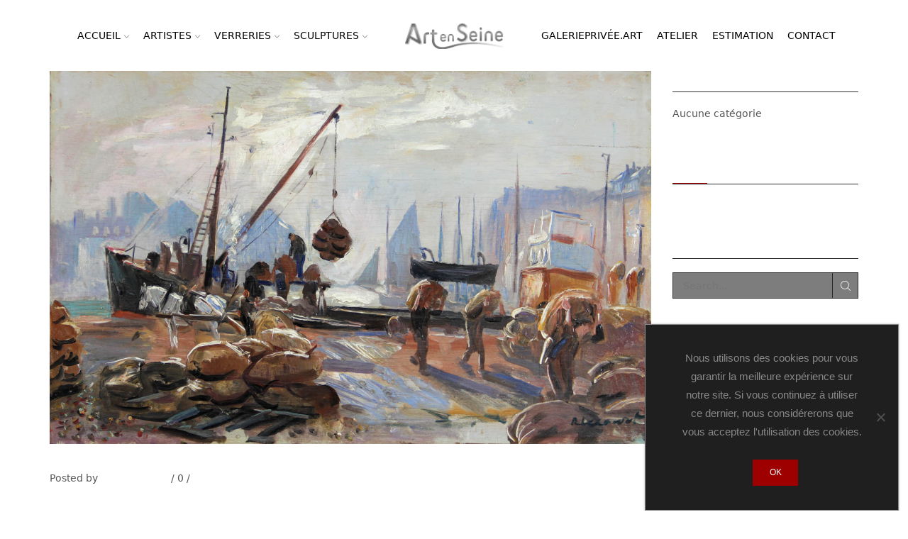

--- FILE ---
content_type: text/html; charset=UTF-8
request_url: https://artenseine.com/ecole-normande/lecourt_debarquement-au-port-du-havre-10/
body_size: 27376
content:

<!DOCTYPE html>
<html lang="fr-FR" xmlns="http://www.w3.org/1999/xhtml" prefix="og: http://ogp.me/ns# fb: http://www.facebook.com/2008/fbml" >
<head>
	<meta charset="UTF-8" />
	<meta name="viewport" content="width=device-width, initial-scale=1.0, maximum-scale=1.0, user-scalable=0"/>
	<meta name='robots' content='index, follow, max-image-preview:large, max-snippet:-1, max-video-preview:-1' />

	<!-- This site is optimized with the Yoast SEO plugin v26.7 - https://yoast.com/wordpress/plugins/seo/ -->
	<title>LECOURT_Débarquement au port du Havre-10 - Art en Seine</title>
	<link rel="canonical" href="https://artenseine.com/ecole-normande/lecourt_debarquement-au-port-du-havre-10/" />
	<meta property="og:locale" content="fr_FR" />
	<meta property="og:type" content="article" />
	<meta property="og:title" content="LECOURT_Débarquement au port du Havre-10 - Art en Seine" />
	<meta property="og:url" content="https://artenseine.com/ecole-normande/lecourt_debarquement-au-port-du-havre-10/" />
	<meta property="og:site_name" content="Art en Seine" />
	<meta property="article:publisher" content="https://www.facebook.com/ART-En-SEINE-Galerie-dArt-154320801256357/" />
	<meta property="og:image" content="https://artenseine.com/ecole-normande/lecourt_debarquement-au-port-du-havre-10" />
	<meta property="og:image:width" content="1600" />
	<meta property="og:image:height" content="993" />
	<meta property="og:image:type" content="image/jpeg" />
	<meta name="twitter:card" content="summary_large_image" />
	<script type="application/ld+json" class="yoast-schema-graph">{"@context":"https://schema.org","@graph":[{"@type":"WebPage","@id":"https://artenseine.com/ecole-normande/lecourt_debarquement-au-port-du-havre-10/","url":"https://artenseine.com/ecole-normande/lecourt_debarquement-au-port-du-havre-10/","name":"LECOURT_Débarquement au port du Havre-10 - Art en Seine","isPartOf":{"@id":"https://artenseine.com/#website"},"primaryImageOfPage":{"@id":"https://artenseine.com/ecole-normande/lecourt_debarquement-au-port-du-havre-10/#primaryimage"},"image":{"@id":"https://artenseine.com/ecole-normande/lecourt_debarquement-au-port-du-havre-10/#primaryimage"},"thumbnailUrl":"https://artenseine.com/wp-content/uploads/2022/07/LECOURT_Debarquement-au-port-du-Havre-10.jpg","datePublished":"2022-07-25T15:42:06+00:00","breadcrumb":{"@id":"https://artenseine.com/ecole-normande/lecourt_debarquement-au-port-du-havre-10/#breadcrumb"},"inLanguage":"fr-FR","potentialAction":[{"@type":"ReadAction","target":["https://artenseine.com/ecole-normande/lecourt_debarquement-au-port-du-havre-10/"]}]},{"@type":"ImageObject","inLanguage":"fr-FR","@id":"https://artenseine.com/ecole-normande/lecourt_debarquement-au-port-du-havre-10/#primaryimage","url":"https://artenseine.com/wp-content/uploads/2022/07/LECOURT_Debarquement-au-port-du-Havre-10.jpg","contentUrl":"https://artenseine.com/wp-content/uploads/2022/07/LECOURT_Debarquement-au-port-du-Havre-10.jpg","width":1600,"height":993},{"@type":"BreadcrumbList","@id":"https://artenseine.com/ecole-normande/lecourt_debarquement-au-port-du-havre-10/#breadcrumb","itemListElement":[{"@type":"ListItem","position":1,"name":"Accueil","item":"https://artenseine.com/"},{"@type":"ListItem","position":2,"name":"Ecole Normande","item":"https://artenseine.com/ecole-normande/"},{"@type":"ListItem","position":3,"name":"LECOURT_Débarquement au port du Havre-10"}]},{"@type":"WebSite","@id":"https://artenseine.com/#website","url":"https://artenseine.com/","name":"Art en Seine","description":"Galerie d&#039;art Le Havre","potentialAction":[{"@type":"SearchAction","target":{"@type":"EntryPoint","urlTemplate":"https://artenseine.com/?s={search_term_string}"},"query-input":{"@type":"PropertyValueSpecification","valueRequired":true,"valueName":"search_term_string"}}],"inLanguage":"fr-FR"}]}</script>
	<!-- / Yoast SEO plugin. -->


<link rel="alternate" type="application/rss+xml" title="Art en Seine &raquo; Flux" href="https://artenseine.com/feed/" />
<link rel="alternate" type="application/rss+xml" title="Art en Seine &raquo; Flux des commentaires" href="https://artenseine.com/comments/feed/" />
<link rel="alternate" type="application/rss+xml" title="Art en Seine &raquo; LECOURT_Débarquement au port du Havre-10 Flux des commentaires" href="https://artenseine.com/ecole-normande/lecourt_debarquement-au-port-du-havre-10/feed/" />
<script type="text/javascript">var $TS_VCSC_CurrentPluginRelease = "5.2.4";var $TS_VCSC_CurrentComposerRelease = "6.11.0";var $TS_VCSC_Lightbox_Activated = true;var $TS_VCSC_Lightbox_Thumbs = "bottom";var $TS_VCSC_Lightbox_Thumbsize = 50;var $TS_VCSC_Lightbox_Animation = "random";var $TS_VCSC_Lightbox_Captions = "data-title";var $TS_VCSC_Lightbox_Closer = true;var $TS_VCSC_Lightbox_Durations = 5000;var $TS_VCSC_Lightbox_Share = false;var $TS_VCSC_Lightbox_Save = false;var $TS_VCSC_Lightbox_LoadAPIs = true;var $TS_VCSC_Lightbox_Social = "fb,tw,gp,pin";var $TS_VCSC_Lightbox_NoTouch = false;var $TS_VCSC_Lightbox_BGClose = true;var $TS_VCSC_Lightbox_NoHashes = true;var $TS_VCSC_Lightbox_Keyboard = true;var $TS_VCSC_Lightbox_FullScreen = true;var $TS_VCSC_Lightbox_Zoom = true;var $TS_VCSC_Lightbox_FXSpeed = 300;var $TS_VCSC_Lightbox_Scheme = "dark";var $TS_VCSC_Lightbox_URLColor = false;var $TS_VCSC_Lightbox_Backlight = "#ffffff";var $TS_VCSC_Lightbox_UseColor = false;var $TS_VCSC_Lightbox_Overlay = "#000000";var $TS_VCSC_Lightbox_Background = "";var $TS_VCSC_Lightbox_Repeat = "no-repeat";var $TS_VCSC_Lightbox_Noise = "";var $TS_VCSC_Lightbox_CORS = false;var $TS_VCSC_Lightbox_Tapping = true;var $TS_VCSC_Lightbox_ScrollBlock = "js";var $TS_VCSC_Lightbox_Protection = "none";var $TS_VCSC_Lightbox_HistoryClose = false;var $TS_VCSC_Lightbox_CustomScroll = true;var $TS_VCSC_Lightbox_HomeURL = "https://artenseine.com";var $TS_VCSC_Lightbox_LastScroll = 0;var $TS_VCSC_Lightbox_Showing = false;var $TS_VCSC_Lightbox_PrettyPhoto = false;var $TS_VCSC_Lightbox_AttachAllOther = false;var $TS_VCSC_Hammer_ReleaseNew = true;var $TS_VCSC_Countdown_DaysLabel = "Days";var $TS_VCSC_Countdown_DayLabel = "Day";var $TS_VCSC_Countdown_HoursLabel = "Hours";var $TS_VCSC_Countdown_HourLabel = "Hour";var $TS_VCSC_Countdown_MinutesLabel = "Minutes";var $TS_VCSC_Countdown_MinuteLabel = "Minute";var $TS_VCSC_Countdown_SecondsLabel = "Seconds";var $TS_VCSC_Countdown_SecondLabel = "Second";</script>		<!-- This site uses the Google Analytics by ExactMetrics plugin v8.11.1 - Using Analytics tracking - https://www.exactmetrics.com/ -->
		<!-- Note: ExactMetrics is not currently configured on this site. The site owner needs to authenticate with Google Analytics in the ExactMetrics settings panel. -->
					<!-- No tracking code set -->
				<!-- / Google Analytics by ExactMetrics -->
		<style id='wp-img-auto-sizes-contain-inline-css' type='text/css'>
img:is([sizes=auto i],[sizes^="auto," i]){contain-intrinsic-size:3000px 1500px}
/*# sourceURL=wp-img-auto-sizes-contain-inline-css */
</style>
<style id='wp-emoji-styles-inline-css' type='text/css'>

	img.wp-smiley, img.emoji {
		display: inline !important;
		border: none !important;
		box-shadow: none !important;
		height: 1em !important;
		width: 1em !important;
		margin: 0 0.07em !important;
		vertical-align: -0.1em !important;
		background: none !important;
		padding: 0 !important;
	}
/*# sourceURL=wp-emoji-styles-inline-css */
</style>
<style id='wp-block-library-inline-css' type='text/css'>
:root{--wp-block-synced-color:#7a00df;--wp-block-synced-color--rgb:122,0,223;--wp-bound-block-color:var(--wp-block-synced-color);--wp-editor-canvas-background:#ddd;--wp-admin-theme-color:#007cba;--wp-admin-theme-color--rgb:0,124,186;--wp-admin-theme-color-darker-10:#006ba1;--wp-admin-theme-color-darker-10--rgb:0,107,160.5;--wp-admin-theme-color-darker-20:#005a87;--wp-admin-theme-color-darker-20--rgb:0,90,135;--wp-admin-border-width-focus:2px}@media (min-resolution:192dpi){:root{--wp-admin-border-width-focus:1.5px}}.wp-element-button{cursor:pointer}:root .has-very-light-gray-background-color{background-color:#eee}:root .has-very-dark-gray-background-color{background-color:#313131}:root .has-very-light-gray-color{color:#eee}:root .has-very-dark-gray-color{color:#313131}:root .has-vivid-green-cyan-to-vivid-cyan-blue-gradient-background{background:linear-gradient(135deg,#00d084,#0693e3)}:root .has-purple-crush-gradient-background{background:linear-gradient(135deg,#34e2e4,#4721fb 50%,#ab1dfe)}:root .has-hazy-dawn-gradient-background{background:linear-gradient(135deg,#faaca8,#dad0ec)}:root .has-subdued-olive-gradient-background{background:linear-gradient(135deg,#fafae1,#67a671)}:root .has-atomic-cream-gradient-background{background:linear-gradient(135deg,#fdd79a,#004a59)}:root .has-nightshade-gradient-background{background:linear-gradient(135deg,#330968,#31cdcf)}:root .has-midnight-gradient-background{background:linear-gradient(135deg,#020381,#2874fc)}:root{--wp--preset--font-size--normal:16px;--wp--preset--font-size--huge:42px}.has-regular-font-size{font-size:1em}.has-larger-font-size{font-size:2.625em}.has-normal-font-size{font-size:var(--wp--preset--font-size--normal)}.has-huge-font-size{font-size:var(--wp--preset--font-size--huge)}.has-text-align-center{text-align:center}.has-text-align-left{text-align:left}.has-text-align-right{text-align:right}.has-fit-text{white-space:nowrap!important}#end-resizable-editor-section{display:none}.aligncenter{clear:both}.items-justified-left{justify-content:flex-start}.items-justified-center{justify-content:center}.items-justified-right{justify-content:flex-end}.items-justified-space-between{justify-content:space-between}.screen-reader-text{border:0;clip-path:inset(50%);height:1px;margin:-1px;overflow:hidden;padding:0;position:absolute;width:1px;word-wrap:normal!important}.screen-reader-text:focus{background-color:#ddd;clip-path:none;color:#444;display:block;font-size:1em;height:auto;left:5px;line-height:normal;padding:15px 23px 14px;text-decoration:none;top:5px;width:auto;z-index:100000}html :where(.has-border-color){border-style:solid}html :where([style*=border-top-color]){border-top-style:solid}html :where([style*=border-right-color]){border-right-style:solid}html :where([style*=border-bottom-color]){border-bottom-style:solid}html :where([style*=border-left-color]){border-left-style:solid}html :where([style*=border-width]){border-style:solid}html :where([style*=border-top-width]){border-top-style:solid}html :where([style*=border-right-width]){border-right-style:solid}html :where([style*=border-bottom-width]){border-bottom-style:solid}html :where([style*=border-left-width]){border-left-style:solid}html :where(img[class*=wp-image-]){height:auto;max-width:100%}:where(figure){margin:0 0 1em}html :where(.is-position-sticky){--wp-admin--admin-bar--position-offset:var(--wp-admin--admin-bar--height,0px)}@media screen and (max-width:600px){html :where(.is-position-sticky){--wp-admin--admin-bar--position-offset:0px}}

/*# sourceURL=wp-block-library-inline-css */
</style><style id='global-styles-inline-css' type='text/css'>
:root{--wp--preset--aspect-ratio--square: 1;--wp--preset--aspect-ratio--4-3: 4/3;--wp--preset--aspect-ratio--3-4: 3/4;--wp--preset--aspect-ratio--3-2: 3/2;--wp--preset--aspect-ratio--2-3: 2/3;--wp--preset--aspect-ratio--16-9: 16/9;--wp--preset--aspect-ratio--9-16: 9/16;--wp--preset--color--black: #000000;--wp--preset--color--cyan-bluish-gray: #abb8c3;--wp--preset--color--white: #ffffff;--wp--preset--color--pale-pink: #f78da7;--wp--preset--color--vivid-red: #cf2e2e;--wp--preset--color--luminous-vivid-orange: #ff6900;--wp--preset--color--luminous-vivid-amber: #fcb900;--wp--preset--color--light-green-cyan: #7bdcb5;--wp--preset--color--vivid-green-cyan: #00d084;--wp--preset--color--pale-cyan-blue: #8ed1fc;--wp--preset--color--vivid-cyan-blue: #0693e3;--wp--preset--color--vivid-purple: #9b51e0;--wp--preset--gradient--vivid-cyan-blue-to-vivid-purple: linear-gradient(135deg,rgb(6,147,227) 0%,rgb(155,81,224) 100%);--wp--preset--gradient--light-green-cyan-to-vivid-green-cyan: linear-gradient(135deg,rgb(122,220,180) 0%,rgb(0,208,130) 100%);--wp--preset--gradient--luminous-vivid-amber-to-luminous-vivid-orange: linear-gradient(135deg,rgb(252,185,0) 0%,rgb(255,105,0) 100%);--wp--preset--gradient--luminous-vivid-orange-to-vivid-red: linear-gradient(135deg,rgb(255,105,0) 0%,rgb(207,46,46) 100%);--wp--preset--gradient--very-light-gray-to-cyan-bluish-gray: linear-gradient(135deg,rgb(238,238,238) 0%,rgb(169,184,195) 100%);--wp--preset--gradient--cool-to-warm-spectrum: linear-gradient(135deg,rgb(74,234,220) 0%,rgb(151,120,209) 20%,rgb(207,42,186) 40%,rgb(238,44,130) 60%,rgb(251,105,98) 80%,rgb(254,248,76) 100%);--wp--preset--gradient--blush-light-purple: linear-gradient(135deg,rgb(255,206,236) 0%,rgb(152,150,240) 100%);--wp--preset--gradient--blush-bordeaux: linear-gradient(135deg,rgb(254,205,165) 0%,rgb(254,45,45) 50%,rgb(107,0,62) 100%);--wp--preset--gradient--luminous-dusk: linear-gradient(135deg,rgb(255,203,112) 0%,rgb(199,81,192) 50%,rgb(65,88,208) 100%);--wp--preset--gradient--pale-ocean: linear-gradient(135deg,rgb(255,245,203) 0%,rgb(182,227,212) 50%,rgb(51,167,181) 100%);--wp--preset--gradient--electric-grass: linear-gradient(135deg,rgb(202,248,128) 0%,rgb(113,206,126) 100%);--wp--preset--gradient--midnight: linear-gradient(135deg,rgb(2,3,129) 0%,rgb(40,116,252) 100%);--wp--preset--font-size--small: 13px;--wp--preset--font-size--medium: 20px;--wp--preset--font-size--large: 36px;--wp--preset--font-size--x-large: 42px;--wp--preset--spacing--20: 0.44rem;--wp--preset--spacing--30: 0.67rem;--wp--preset--spacing--40: 1rem;--wp--preset--spacing--50: 1.5rem;--wp--preset--spacing--60: 2.25rem;--wp--preset--spacing--70: 3.38rem;--wp--preset--spacing--80: 5.06rem;--wp--preset--shadow--natural: 6px 6px 9px rgba(0, 0, 0, 0.2);--wp--preset--shadow--deep: 12px 12px 50px rgba(0, 0, 0, 0.4);--wp--preset--shadow--sharp: 6px 6px 0px rgba(0, 0, 0, 0.2);--wp--preset--shadow--outlined: 6px 6px 0px -3px rgb(255, 255, 255), 6px 6px rgb(0, 0, 0);--wp--preset--shadow--crisp: 6px 6px 0px rgb(0, 0, 0);}:where(.is-layout-flex){gap: 0.5em;}:where(.is-layout-grid){gap: 0.5em;}body .is-layout-flex{display: flex;}.is-layout-flex{flex-wrap: wrap;align-items: center;}.is-layout-flex > :is(*, div){margin: 0;}body .is-layout-grid{display: grid;}.is-layout-grid > :is(*, div){margin: 0;}:where(.wp-block-columns.is-layout-flex){gap: 2em;}:where(.wp-block-columns.is-layout-grid){gap: 2em;}:where(.wp-block-post-template.is-layout-flex){gap: 1.25em;}:where(.wp-block-post-template.is-layout-grid){gap: 1.25em;}.has-black-color{color: var(--wp--preset--color--black) !important;}.has-cyan-bluish-gray-color{color: var(--wp--preset--color--cyan-bluish-gray) !important;}.has-white-color{color: var(--wp--preset--color--white) !important;}.has-pale-pink-color{color: var(--wp--preset--color--pale-pink) !important;}.has-vivid-red-color{color: var(--wp--preset--color--vivid-red) !important;}.has-luminous-vivid-orange-color{color: var(--wp--preset--color--luminous-vivid-orange) !important;}.has-luminous-vivid-amber-color{color: var(--wp--preset--color--luminous-vivid-amber) !important;}.has-light-green-cyan-color{color: var(--wp--preset--color--light-green-cyan) !important;}.has-vivid-green-cyan-color{color: var(--wp--preset--color--vivid-green-cyan) !important;}.has-pale-cyan-blue-color{color: var(--wp--preset--color--pale-cyan-blue) !important;}.has-vivid-cyan-blue-color{color: var(--wp--preset--color--vivid-cyan-blue) !important;}.has-vivid-purple-color{color: var(--wp--preset--color--vivid-purple) !important;}.has-black-background-color{background-color: var(--wp--preset--color--black) !important;}.has-cyan-bluish-gray-background-color{background-color: var(--wp--preset--color--cyan-bluish-gray) !important;}.has-white-background-color{background-color: var(--wp--preset--color--white) !important;}.has-pale-pink-background-color{background-color: var(--wp--preset--color--pale-pink) !important;}.has-vivid-red-background-color{background-color: var(--wp--preset--color--vivid-red) !important;}.has-luminous-vivid-orange-background-color{background-color: var(--wp--preset--color--luminous-vivid-orange) !important;}.has-luminous-vivid-amber-background-color{background-color: var(--wp--preset--color--luminous-vivid-amber) !important;}.has-light-green-cyan-background-color{background-color: var(--wp--preset--color--light-green-cyan) !important;}.has-vivid-green-cyan-background-color{background-color: var(--wp--preset--color--vivid-green-cyan) !important;}.has-pale-cyan-blue-background-color{background-color: var(--wp--preset--color--pale-cyan-blue) !important;}.has-vivid-cyan-blue-background-color{background-color: var(--wp--preset--color--vivid-cyan-blue) !important;}.has-vivid-purple-background-color{background-color: var(--wp--preset--color--vivid-purple) !important;}.has-black-border-color{border-color: var(--wp--preset--color--black) !important;}.has-cyan-bluish-gray-border-color{border-color: var(--wp--preset--color--cyan-bluish-gray) !important;}.has-white-border-color{border-color: var(--wp--preset--color--white) !important;}.has-pale-pink-border-color{border-color: var(--wp--preset--color--pale-pink) !important;}.has-vivid-red-border-color{border-color: var(--wp--preset--color--vivid-red) !important;}.has-luminous-vivid-orange-border-color{border-color: var(--wp--preset--color--luminous-vivid-orange) !important;}.has-luminous-vivid-amber-border-color{border-color: var(--wp--preset--color--luminous-vivid-amber) !important;}.has-light-green-cyan-border-color{border-color: var(--wp--preset--color--light-green-cyan) !important;}.has-vivid-green-cyan-border-color{border-color: var(--wp--preset--color--vivid-green-cyan) !important;}.has-pale-cyan-blue-border-color{border-color: var(--wp--preset--color--pale-cyan-blue) !important;}.has-vivid-cyan-blue-border-color{border-color: var(--wp--preset--color--vivid-cyan-blue) !important;}.has-vivid-purple-border-color{border-color: var(--wp--preset--color--vivid-purple) !important;}.has-vivid-cyan-blue-to-vivid-purple-gradient-background{background: var(--wp--preset--gradient--vivid-cyan-blue-to-vivid-purple) !important;}.has-light-green-cyan-to-vivid-green-cyan-gradient-background{background: var(--wp--preset--gradient--light-green-cyan-to-vivid-green-cyan) !important;}.has-luminous-vivid-amber-to-luminous-vivid-orange-gradient-background{background: var(--wp--preset--gradient--luminous-vivid-amber-to-luminous-vivid-orange) !important;}.has-luminous-vivid-orange-to-vivid-red-gradient-background{background: var(--wp--preset--gradient--luminous-vivid-orange-to-vivid-red) !important;}.has-very-light-gray-to-cyan-bluish-gray-gradient-background{background: var(--wp--preset--gradient--very-light-gray-to-cyan-bluish-gray) !important;}.has-cool-to-warm-spectrum-gradient-background{background: var(--wp--preset--gradient--cool-to-warm-spectrum) !important;}.has-blush-light-purple-gradient-background{background: var(--wp--preset--gradient--blush-light-purple) !important;}.has-blush-bordeaux-gradient-background{background: var(--wp--preset--gradient--blush-bordeaux) !important;}.has-luminous-dusk-gradient-background{background: var(--wp--preset--gradient--luminous-dusk) !important;}.has-pale-ocean-gradient-background{background: var(--wp--preset--gradient--pale-ocean) !important;}.has-electric-grass-gradient-background{background: var(--wp--preset--gradient--electric-grass) !important;}.has-midnight-gradient-background{background: var(--wp--preset--gradient--midnight) !important;}.has-small-font-size{font-size: var(--wp--preset--font-size--small) !important;}.has-medium-font-size{font-size: var(--wp--preset--font-size--medium) !important;}.has-large-font-size{font-size: var(--wp--preset--font-size--large) !important;}.has-x-large-font-size{font-size: var(--wp--preset--font-size--x-large) !important;}
/*# sourceURL=global-styles-inline-css */
</style>

<style id='classic-theme-styles-inline-css' type='text/css'>
/*! This file is auto-generated */
.wp-block-button__link{color:#fff;background-color:#32373c;border-radius:9999px;box-shadow:none;text-decoration:none;padding:calc(.667em + 2px) calc(1.333em + 2px);font-size:1.125em}.wp-block-file__button{background:#32373c;color:#fff;text-decoration:none}
/*# sourceURL=/wp-includes/css/classic-themes.min.css */
</style>
<link rel='stylesheet' id='contact-form-7-css' href='https://artenseine.com/wp-content/plugins/contact-form-7/includes/css/styles.css?ver=6.1.4' type='text/css' media='all' />
<link rel='stylesheet' id='cookie-notice-front-css' href='https://artenseine.com/wp-content/plugins/cookie-notice/css/front.min.css?ver=2.5.11' type='text/css' media='all' />
<link rel='stylesheet' id='dh_popup_fancybox-css' href='https://artenseine.com/wp-content/plugins/dh_popup/assets/fancybox/jquery.fancybox.css?ver=2.1.7' type='text/css' media='all' />
<link rel='stylesheet' id='dh_popup-css' href='https://artenseine.com/wp-content/plugins/dh_popup/assets/css/style.css?ver=1.0.2' type='text/css' media='all' />
<link rel='stylesheet' id='threesixty-css' href='https://artenseine.com/wp-content/plugins/smart-product-viewer/includes/css/360.css?ver=6.9' type='text/css' media='all' />
<link rel='stylesheet' id='magnific-popup-css' href='https://artenseine.com/wp-content/plugins/smart-product-viewer/includes/css/magnific-popup.css?ver=6.9' type='text/css' media='all' />
<link rel='stylesheet' id='etheme-parent-style-css' href='https://artenseine.com/wp-content/themes/xstore/xstore.min.css?ver=9.4.9' type='text/css' media='all' />
<link rel='stylesheet' id='etheme-wpb-style-css' href='https://artenseine.com/wp-content/themes/xstore/css/wpb.min.css?ver=9.4.9' type='text/css' media='all' />
<link rel='stylesheet' id='js_composer_front-css' href='https://artenseine.com/wp-content/plugins/js_composer/assets/css/js_composer.min.css?ver=6.11.0' type='text/css' media='all' />
<link rel='stylesheet' id='etheme-cookie-notice-style-css' href='https://artenseine.com/wp-content/themes/xstore/css/cookie-notice.min.css?ver=9.4.9' type='text/css' media='all' />
<link rel='stylesheet' id='etheme-sidebar-css' href='https://artenseine.com/wp-content/themes/xstore/css/modules/layout/sidebar.min.css?ver=9.4.9' type='text/css' media='all' />
<link rel='stylesheet' id='etheme-back-top-css' href='https://artenseine.com/wp-content/themes/xstore/css/modules/back-top.min.css?ver=9.4.9' type='text/css' media='all' />
<link rel='stylesheet' id='etheme-portfolio-css' href='https://artenseine.com/wp-content/themes/xstore/css/portfolio.min.css?ver=9.4.9' type='text/css' media='all' />
<link rel='stylesheet' id='etheme-isotope-filters-css' href='https://artenseine.com/wp-content/themes/xstore/css/modules/isotope/filters.min.css?ver=9.4.9' type='text/css' media='all' />
<link rel='stylesheet' id='etheme-contact-forms-css' href='https://artenseine.com/wp-content/themes/xstore/css/modules/contact-forms.min.css?ver=9.4.9' type='text/css' media='all' />
<style id='xstore-icons-font-inline-css' type='text/css'>
@font-face {
				  font-family: 'xstore-icons';
				  src:
				    url('https://artenseine.com/wp-content/themes/xstore/fonts/xstore-icons-light.ttf') format('truetype'),
				    url('https://artenseine.com/wp-content/themes/xstore/fonts/xstore-icons-light.woff2') format('woff2'),
				    url('https://artenseine.com/wp-content/themes/xstore/fonts/xstore-icons-light.woff') format('woff'),
				    url('https://artenseine.com/wp-content/themes/xstore/fonts/xstore-icons-light.svg#xstore-icons') format('svg');
				  font-weight: normal;
				  font-style: normal;
				  font-display: swap;
				}
/*# sourceURL=xstore-icons-font-inline-css */
</style>
<link rel='stylesheet' id='etheme-dark-css' href='https://artenseine.com/wp-content/themes/xstore/css/dark.min.css?ver=9.4.9' type='text/css' media='all' />
<link rel='stylesheet' id='etheme-header-menu-css' href='https://artenseine.com/wp-content/themes/xstore/css/modules/layout/header/parts/menu.min.css?ver=9.4.9' type='text/css' media='all' />
<link rel='stylesheet' id='etheme-header-search-css' href='https://artenseine.com/wp-content/themes/xstore/css/modules/layout/header/parts/search.min.css?ver=9.4.9' type='text/css' media='all' />
<link rel='stylesheet' id='xstore-kirki-styles-css' href='https://artenseine.com/wp-content/uploads/xstore/kirki-styles.css?ver=1611068447695' type='text/css' media='all' />
<link rel='stylesheet' id='sib-front-css-css' href='https://artenseine.com/wp-content/plugins/mailin/css/mailin-front.css?ver=6.9' type='text/css' media='all' />
<script type="text/javascript" src="https://artenseine.com/wp-includes/js/jquery/jquery.min.js?ver=3.7.1" id="jquery-core-js"></script>
<script type="text/javascript" src="https://artenseine.com/wp-includes/js/jquery/jquery-migrate.min.js?ver=3.4.1" id="jquery-migrate-js"></script>
<script type="text/javascript" id="cookie-notice-front-js-before">
/* <![CDATA[ */
var cnArgs = {"ajaxUrl":"https:\/\/artenseine.com\/wp-admin\/admin-ajax.php","nonce":"faf96cd653","hideEffect":"fade","position":"bottom","onScroll":false,"onScrollOffset":100,"onClick":false,"cookieName":"cookie_notice_accepted","cookieTime":2592000,"cookieTimeRejected":2592000,"globalCookie":false,"redirection":false,"cache":false,"revokeCookies":false,"revokeCookiesOpt":"automatic"};

//# sourceURL=cookie-notice-front-js-before
/* ]]> */
</script>
<script type="text/javascript" src="https://artenseine.com/wp-content/plugins/cookie-notice/js/front.min.js?ver=2.5.11" id="cookie-notice-front-js"></script>
<script type="text/javascript" src="//artenseine.com/wp-content/plugins/revslider/sr6/assets/js/rbtools.min.js?ver=6.7.40" async id="tp-tools-js"></script>
<script type="text/javascript" src="//artenseine.com/wp-content/plugins/revslider/sr6/assets/js/rs6.min.js?ver=6.7.40" async id="revmin-js"></script>
<script type="text/javascript" src="https://artenseine.com/wp-content/plugins/smart-product-viewer/includes/js/jquery.magnific-popup.min.js?ver=6.9" id="magnific-popup-js"></script>
<script type="text/javascript" src="https://artenseine.com/wp-content/plugins/smart-product-viewer/includes/js/smart.product.min.js?ver=6.9" id="smart-product-js"></script>
<script type="text/javascript" id="sib-front-js-js-extra">
/* <![CDATA[ */
var sibErrMsg = {"invalidMail":"Veuillez entrer une adresse e-mail valide.","requiredField":"Veuillez compl\u00e9ter les champs obligatoires.","invalidDateFormat":"Veuillez entrer une date valide.","invalidSMSFormat":"Veuillez entrer une num\u00e9ro de t\u00e9l\u00e9phone valide."};
var ajax_sib_front_object = {"ajax_url":"https://artenseine.com/wp-admin/admin-ajax.php","ajax_nonce":"48749c206c","flag_url":"https://artenseine.com/wp-content/plugins/mailin/img/flags/"};
//# sourceURL=sib-front-js-js-extra
/* ]]> */
</script>
<script type="text/javascript" src="https://artenseine.com/wp-content/plugins/mailin/js/mailin-front.js?ver=1764590770" id="sib-front-js-js"></script>
<link rel="https://api.w.org/" href="https://artenseine.com/wp-json/" /><link rel="alternate" title="JSON" type="application/json" href="https://artenseine.com/wp-json/wp/v2/media/7993" /><link rel="EditURI" type="application/rsd+xml" title="RSD" href="https://artenseine.com/xmlrpc.php?rsd" />
<meta name="generator" content="WordPress 6.9" />
<link rel='shortlink' href='https://artenseine.com/?p=7993' />
			<link rel="prefetch" as="font" href="https://artenseine.com/wp-content/themes/xstore/fonts/xstore-icons-light.woff?v=9.4.9" type="font/woff">
					<link rel="prefetch" as="font" href="https://artenseine.com/wp-content/themes/xstore/fonts/xstore-icons-light.woff2?v=9.4.9" type="font/woff2">
		<meta name="generator" content="Powered by WPBakery Page Builder - drag and drop page builder for WordPress."/>
<meta name="generator" content="Powered by Slider Revolution 6.7.40 - responsive, Mobile-Friendly Slider Plugin for WordPress with comfortable drag and drop interface." />
<script>function setREVStartSize(e){
			//window.requestAnimationFrame(function() {
				window.RSIW = window.RSIW===undefined ? window.innerWidth : window.RSIW;
				window.RSIH = window.RSIH===undefined ? window.innerHeight : window.RSIH;
				try {
					var pw = document.getElementById(e.c).parentNode.offsetWidth,
						newh;
					pw = pw===0 || isNaN(pw) || (e.l=="fullwidth" || e.layout=="fullwidth") ? window.RSIW : pw;
					e.tabw = e.tabw===undefined ? 0 : parseInt(e.tabw);
					e.thumbw = e.thumbw===undefined ? 0 : parseInt(e.thumbw);
					e.tabh = e.tabh===undefined ? 0 : parseInt(e.tabh);
					e.thumbh = e.thumbh===undefined ? 0 : parseInt(e.thumbh);
					e.tabhide = e.tabhide===undefined ? 0 : parseInt(e.tabhide);
					e.thumbhide = e.thumbhide===undefined ? 0 : parseInt(e.thumbhide);
					e.mh = e.mh===undefined || e.mh=="" || e.mh==="auto" ? 0 : parseInt(e.mh,0);
					if(e.layout==="fullscreen" || e.l==="fullscreen")
						newh = Math.max(e.mh,window.RSIH);
					else{
						e.gw = Array.isArray(e.gw) ? e.gw : [e.gw];
						for (var i in e.rl) if (e.gw[i]===undefined || e.gw[i]===0) e.gw[i] = e.gw[i-1];
						e.gh = e.el===undefined || e.el==="" || (Array.isArray(e.el) && e.el.length==0)? e.gh : e.el;
						e.gh = Array.isArray(e.gh) ? e.gh : [e.gh];
						for (var i in e.rl) if (e.gh[i]===undefined || e.gh[i]===0) e.gh[i] = e.gh[i-1];
											
						var nl = new Array(e.rl.length),
							ix = 0,
							sl;
						e.tabw = e.tabhide>=pw ? 0 : e.tabw;
						e.thumbw = e.thumbhide>=pw ? 0 : e.thumbw;
						e.tabh = e.tabhide>=pw ? 0 : e.tabh;
						e.thumbh = e.thumbhide>=pw ? 0 : e.thumbh;
						for (var i in e.rl) nl[i] = e.rl[i]<window.RSIW ? 0 : e.rl[i];
						sl = nl[0];
						for (var i in nl) if (sl>nl[i] && nl[i]>0) { sl = nl[i]; ix=i;}
						var m = pw>(e.gw[ix]+e.tabw+e.thumbw) ? 1 : (pw-(e.tabw+e.thumbw)) / (e.gw[ix]);
						newh =  (e.gh[ix] * m) + (e.tabh + e.thumbh);
					}
					var el = document.getElementById(e.c);
					if (el!==null && el) el.style.height = newh+"px";
					el = document.getElementById(e.c+"_wrapper");
					if (el!==null && el) {
						el.style.height = newh+"px";
						el.style.display = "block";
					}
				} catch(e){
					console.log("Failure at Presize of Slider:" + e)
				}
			//});
		  };</script>
<style id="kirki-inline-styles"></style><style type="text/css" class="et_custom-css">.onsale{width:3.75em;height:3.75em;line-height:1.2}.page-heading{margin-bottom:25px}html,body{background-color:#FFF}#etheme-popup{border:none}#etheme-popup label{color:#fff}#etheme-popup .checkbox-label{left:60px;bottom:25px}.mfp-close{right:-15px;top:50px}#etheme-popup .mfp-close{background:transparent}#etheme-popup .mfp-close:hover{background:transparent !important}#etheme-popup .mfp-close:before{color:#fff !important}#etheme-popup .mfp-close:hover:before{color:#d64444 !important}.back-top{bottom:45px}.woocommerce-MyAccount-navigation{max-width:260px;width:260px;display:inline-block;margin-right:30px}.woocommerce-MyAccount-navigation ul{padding-left:0}.woocommerce-MyAccount-navigation li{list-style:none;border-top:1px solid #e6e6e6;margin-bottom:0}.woocommerce-MyAccount-navigation li a{padding:1.29em 0;text-transform:uppercase;display:inline-block;font-size:14px;font-weight:400;line-height:1.48}.woocommerce-MyAccount-content{display:inline-block;vertical-align:top;width:847px}.col-md-9 .woocommerce-MyAccount-navigation{width:200px}.col-md-9 .woocommerce-MyAccount-content{width:614px}@media only screen and (max-width:1200px){.woocommerce-MyAccount-navigation{width:220px}.woocommerce-MyAccount-content{width:687px}.col-md-9 .woocommerce-MyAccount-navigation{width:190px}.col-md-9 .woocommerce-MyAccount-content{width:474px}}@media only screen and (max-width:992px){.woocommerce-MyAccount-navigation{width:100% !important;max-width:100% !important;margin-right:0}.woocommerce-MyAccount-content{width:100% !important}}.page-heading,.breadcrumb-trail{margin-bottom:25px}.breadcrumb-trail .page-heading{background-color:transparent}@media only screen and (max-width:1230px){.swiper-custom-left,.middle-inside .swiper-entry .swiper-button-prev,.middle-inside.swiper-entry .swiper-button-prev{left:-15px}.swiper-custom-right,.middle-inside .swiper-entry .swiper-button-next,.middle-inside.swiper-entry .swiper-button-next{right:-15px}.middle-inbox .swiper-entry .swiper-button-prev,.middle-inbox.swiper-entry .swiper-button-prev{left:8px}.middle-inbox .swiper-entry .swiper-button-next,.middle-inbox.swiper-entry .swiper-button-next{right:8px}.swiper-entry:hover .swiper-custom-left,.middle-inside .swiper-entry:hover .swiper-button-prev,.middle-inside.swiper-entry:hover .swiper-button-prev{left:-5px}.swiper-entry:hover .swiper-custom-right,.middle-inside .swiper-entry:hover .swiper-button-next,.middle-inside.swiper-entry:hover .swiper-button-next{right:-5px}.middle-inbox .swiper-entry:hover .swiper-button-prev,.middle-inbox.swiper-entry:hover .swiper-button-prev{left:5px}.middle-inbox .swiper-entry:hover .swiper-button-next,.middle-inbox.swiper-entry:hover .swiper-button-next{right:5px}}@media only screen and (max-width:992px){.header-wrapper,.site-header-vertical{display:none}}@media only screen and (min-width:993px){.mobile-header-wrapper{display:none}}.swiper-container{width:auto}.content-product .product-content-image img,.category-grid img,.categoriesCarousel .category-grid img{width:100%}.etheme-elementor-slider:not(.swiper-container-initialized,.swiper-initialized) .swiper-slide{max-width:calc(100% / var(--slides-per-view,4))}.etheme-elementor-slider[data-animation]:not(.swiper-container-initialized,.swiper-initialized,[data-animation=slide],[data-animation=coverflow]) .swiper-slide{max-width:100%}body:not([data-elementor-device-mode]) .etheme-elementor-off-canvas__container{transition:none;opacity:0;visibility:hidden;position:fixed}</style><noscript><style> .wpb_animate_when_almost_visible { opacity: 1; }</style></noscript><style type="text/css" data-type="et_vc_shortcodes-custom-css">@media only screen and (max-width: 1199px) and (min-width: 769px) { div.et-md-no-bg { background-image: none !important; } }@media only screen and (max-width: 768px) and (min-width: 480px) { div.et-sm-no-bg { background-image: none !important; } }@media only screen and (max-width: 480px) {div.et-xs-no-bg { background-image: none !important; }}</style><link rel='stylesheet' id='etheme-ajax-search-css' href='https://artenseine.com/wp-content/themes/xstore/css/modules/layout/header/parts/ajax-search.min.css?ver=9.4.9' type='text/css' media='all' />
<link rel='stylesheet' id='etheme-off-canvas-css' href='https://artenseine.com/wp-content/themes/xstore/css/modules/layout/off-canvas.min.css?ver=9.4.9' type='text/css' media='all' />
<link rel='stylesheet' id='etheme-header-mobile-menu-css' href='https://artenseine.com/wp-content/themes/xstore/css/modules/layout/header/parts/mobile-menu.min.css?ver=9.4.9' type='text/css' media='all' />
<link rel='stylesheet' id='etheme-toggles-by-arrow-css' href='https://artenseine.com/wp-content/themes/xstore/css/modules/layout/toggles-by-arrow.min.css?ver=9.4.9' type='text/css' media='all' />
<style id='xstore-inline-css-inline-css' type='text/css'>
.menu-item-5570 .nav-sublist-dropdown { background-image: url(https://artenseine.com/wp-content/uploads/2022/07/LECOURT_Debarquement-au-port-du-Havre-10.jpg);}
.menu-item-5689 .nav-sublist-dropdown { background-image: url(https://artenseine.com/wp-content/uploads/2022/07/LECOURT_Debarquement-au-port-du-Havre-10.jpg);}
.menu-item-5062 .nav-sublist-dropdown { background-image: url(https://artenseine.com/wp-content/uploads/2022/07/LECOURT_Debarquement-au-port-du-Havre-10.jpg);}
.menu-item-6444 .nav-sublist-dropdown { background-image: url(https://artenseine.com/wp-content/uploads/2022/07/LECOURT_Debarquement-au-port-du-Havre-10.jpg);}
.menu-item-6081 .nav-sublist-dropdown { background-image: url(https://artenseine.com/wp-content/uploads/2022/07/LECOURT_Debarquement-au-port-du-Havre-10.jpg);}
.menu-item-4674 .nav-sublist-dropdown { background-image: url(https://artenseine.com/wp-content/uploads/2022/07/LECOURT_Debarquement-au-port-du-Havre-10.jpg);}
.menu-item-5525 .nav-sublist-dropdown { background-image: url(https://artenseine.com/wp-content/uploads/2022/07/LECOURT_Debarquement-au-port-du-Havre-10.jpg);}
.menu-item-6838 .nav-sublist-dropdown { background-image: url(https://artenseine.com/wp-content/uploads/2022/07/LECOURT_Debarquement-au-port-du-Havre-10.jpg);}
.menu-item-6883 .nav-sublist-dropdown { background-image: url(https://artenseine.com/wp-content/uploads/2022/07/LECOURT_Debarquement-au-port-du-Havre-10.jpg);}
.menu-item-6349 .nav-sublist-dropdown { background-image: url(https://artenseine.com/wp-content/uploads/2022/07/LECOURT_Debarquement-au-port-du-Havre-10.jpg);}
.menu-item-8409 .nav-sublist-dropdown { background-image: url(https://artenseine.com/wp-content/uploads/2022/07/LECOURT_Debarquement-au-port-du-Havre-10.jpg);}
.menu-item-5200 .nav-sublist-dropdown { background-image: url(https://artenseine.com/wp-content/uploads/2022/07/LECOURT_Debarquement-au-port-du-Havre-10.jpg);}
.menu-item-4675 .nav-sublist-dropdown { background-image: url(https://artenseine.com/wp-content/uploads/2022/07/LECOURT_Debarquement-au-port-du-Havre-10.jpg);}
.menu-item-4965 .nav-sublist-dropdown { background-image: url(https://artenseine.com/wp-content/uploads/2022/07/LECOURT_Debarquement-au-port-du-Havre-10.jpg);}
.menu-item-6364 .nav-sublist-dropdown { background-image: url(https://artenseine.com/wp-content/uploads/2022/07/LECOURT_Debarquement-au-port-du-Havre-10.jpg);}
.menu-item-7610 .nav-sublist-dropdown { background-image: url(https://artenseine.com/wp-content/uploads/2022/07/LECOURT_Debarquement-au-port-du-Havre-10.jpg);}
.menu-item-5368 .nav-sublist-dropdown { background-image: url(https://artenseine.com/wp-content/uploads/2022/07/LECOURT_Debarquement-au-port-du-Havre-10.jpg);}
.menu-item-7927 .nav-sublist-dropdown { background-image: url(https://artenseine.com/wp-content/uploads/2022/07/LECOURT_Debarquement-au-port-du-Havre-10.jpg);}
.menu-item-5099 .nav-sublist-dropdown { background-image: url(https://artenseine.com/wp-content/uploads/2022/07/LECOURT_Debarquement-au-port-du-Havre-10.jpg);}
.menu-item-5238 .nav-sublist-dropdown { background-image: url(https://artenseine.com/wp-content/uploads/2022/07/LECOURT_Debarquement-au-port-du-Havre-10.jpg);}
.menu-item-5270 .nav-sublist-dropdown { background-image: url(https://artenseine.com/wp-content/uploads/2022/07/LECOURT_Debarquement-au-port-du-Havre-10.jpg);}
.menu-item-7746 .nav-sublist-dropdown { background-image: url(https://artenseine.com/wp-content/uploads/2022/07/LECOURT_Debarquement-au-port-du-Havre-10.jpg);}
.menu-item-5380 .nav-sublist-dropdown { background-image: url(https://artenseine.com/wp-content/uploads/2022/07/LECOURT_Debarquement-au-port-du-Havre-10.jpg);}
.menu-item-6579 .nav-sublist-dropdown { background-image: url(https://artenseine.com/wp-content/uploads/2022/07/LECOURT_Debarquement-au-port-du-Havre-10.jpg);}
.menu-item-6056 .nav-sublist-dropdown { background-image: url(https://artenseine.com/wp-content/uploads/2022/07/LECOURT_Debarquement-au-port-du-Havre-10.jpg);}
.menu-item-5823 .nav-sublist-dropdown { background-image: url(https://artenseine.com/wp-content/uploads/2022/07/LECOURT_Debarquement-au-port-du-Havre-10.jpg);}
.menu-item-5410 .nav-sublist-dropdown { background-image: url(https://artenseine.com/wp-content/uploads/2022/07/LECOURT_Debarquement-au-port-du-Havre-10.jpg);}
.menu-item-5007 .nav-sublist-dropdown { background-image: url(https://artenseine.com/wp-content/uploads/2022/07/LECOURT_Debarquement-au-port-du-Havre-10.jpg);}
.menu-item-6814 .nav-sublist-dropdown { background-image: url(https://artenseine.com/wp-content/uploads/2022/07/LECOURT_Debarquement-au-port-du-Havre-10.jpg);}
.menu-item-4933 .nav-sublist-dropdown { background-image: url(https://artenseine.com/wp-content/uploads/2022/07/LECOURT_Debarquement-au-port-du-Havre-10.jpg);}
.menu-item-4676 .nav-sublist-dropdown { background-image: url(https://artenseine.com/wp-content/uploads/2022/07/LECOURT_Debarquement-au-port-du-Havre-10.jpg);}
.menu-item-5644 .nav-sublist-dropdown { background-image: url(https://artenseine.com/wp-content/uploads/2022/07/LECOURT_Debarquement-au-port-du-Havre-10.jpg);}
.menu-item-5299 .nav-sublist-dropdown { background-image: url(https://artenseine.com/wp-content/uploads/2022/07/LECOURT_Debarquement-au-port-du-Havre-10.jpg);}
.menu-item-8078 .nav-sublist-dropdown { background-image: url(https://artenseine.com/wp-content/uploads/2022/07/LECOURT_Debarquement-au-port-du-Havre-10.jpg);}
.menu-item-7667 .nav-sublist-dropdown { background-image: url(https://artenseine.com/wp-content/uploads/2022/07/LECOURT_Debarquement-au-port-du-Havre-10.jpg);}
.menu-item-5290 .nav-sublist-dropdown { background-image: url(https://artenseine.com/wp-content/uploads/2022/07/LECOURT_Debarquement-au-port-du-Havre-10.jpg);}
.menu-item-7048 .nav-sublist-dropdown { background-image: url(https://artenseine.com/wp-content/uploads/2022/07/LECOURT_Debarquement-au-port-du-Havre-10.jpg);}
.menu-item-6203 .nav-sublist-dropdown { background-image: url(https://artenseine.com/wp-content/uploads/2022/07/LECOURT_Debarquement-au-port-du-Havre-10.jpg);}
.menu-item-5882 .nav-sublist-dropdown { background-image: url(https://artenseine.com/wp-content/uploads/2022/07/LECOURT_Debarquement-au-port-du-Havre-10.jpg);}
.menu-item-6038 .nav-sublist-dropdown { background-image: url(https://artenseine.com/wp-content/uploads/2022/07/LECOURT_Debarquement-au-port-du-Havre-10.jpg);}
.menu-item-6648 .nav-sublist-dropdown { background-image: url(https://artenseine.com/wp-content/uploads/2022/07/LECOURT_Debarquement-au-port-du-Havre-10.jpg);}
.menu-item-5279 .nav-sublist-dropdown { background-image: url(https://artenseine.com/wp-content/uploads/2022/07/LECOURT_Debarquement-au-port-du-Havre-10.jpg);}
.menu-item-4677 .nav-sublist-dropdown { background-image: url(https://artenseine.com/wp-content/uploads/2022/07/LECOURT_Debarquement-au-port-du-Havre-10.jpg);}
.menu-item-5220 .nav-sublist-dropdown { background-image: url(https://artenseine.com/wp-content/uploads/2022/07/LECOURT_Debarquement-au-port-du-Havre-10.jpg);}
.menu-item-6890 .nav-sublist-dropdown { background-image: url(https://artenseine.com/wp-content/uploads/2022/07/LECOURT_Debarquement-au-port-du-Havre-10.jpg);}
.menu-item-5760 .nav-sublist-dropdown { background-image: url(https://artenseine.com/wp-content/uploads/2022/07/LECOURT_Debarquement-au-port-du-Havre-10.jpg);}
.menu-item-7696 .nav-sublist-dropdown { background-image: url(https://artenseine.com/wp-content/uploads/2022/07/LECOURT_Debarquement-au-port-du-Havre-10.jpg);}
.menu-item-5139 .nav-sublist-dropdown { background-image: url(https://artenseine.com/wp-content/uploads/2022/07/LECOURT_Debarquement-au-port-du-Havre-10.jpg);}
.menu-item-5815 .nav-sublist-dropdown { background-image: url(https://artenseine.com/wp-content/uploads/2022/07/LECOURT_Debarquement-au-port-du-Havre-10.jpg);}
.menu-item-5734 .nav-sublist-dropdown { background-image: url(https://artenseine.com/wp-content/uploads/2022/07/LECOURT_Debarquement-au-port-du-Havre-10.jpg);}
.menu-item-5950 .nav-sublist-dropdown { background-image: url(https://artenseine.com/wp-content/uploads/2022/07/LECOURT_Debarquement-au-port-du-Havre-10.jpg);}
.menu-item-5844 .nav-sublist-dropdown { background-image: url(https://artenseine.com/wp-content/uploads/2022/07/LECOURT_Debarquement-au-port-du-Havre-10.jpg);}
.menu-item-7698 .nav-sublist-dropdown { background-image: url(https://artenseine.com/wp-content/uploads/2022/07/LECOURT_Debarquement-au-port-du-Havre-10.jpg);}
.menu-item-5779 .nav-sublist-dropdown { background-image: url(https://artenseine.com/wp-content/uploads/2022/07/LECOURT_Debarquement-au-port-du-Havre-10.jpg);}
.menu-item-5539 .nav-sublist-dropdown { background-image: url(https://artenseine.com/wp-content/uploads/2022/07/LECOURT_Debarquement-au-port-du-Havre-10.jpg);}
.menu-item-6228 .nav-sublist-dropdown { background-image: url(https://artenseine.com/wp-content/uploads/2022/07/LECOURT_Debarquement-au-port-du-Havre-10.jpg);}
.menu-item-7697 .nav-sublist-dropdown { background-image: url(https://artenseine.com/wp-content/uploads/2022/07/LECOURT_Debarquement-au-port-du-Havre-10.jpg);}
.menu-item-6558 .nav-sublist-dropdown { background-image: url(https://artenseine.com/wp-content/uploads/2022/07/LECOURT_Debarquement-au-port-du-Havre-10.jpg);}
.menu-item-4880 .nav-sublist-dropdown { background-image: url(https://artenseine.com/wp-content/uploads/2022/07/LECOURT_Debarquement-au-port-du-Havre-10.jpg);}
.menu-item-5323 .nav-sublist-dropdown { background-image: url(https://artenseine.com/wp-content/uploads/2022/07/LECOURT_Debarquement-au-port-du-Havre-10.jpg);}
.menu-item-6214 .nav-sublist-dropdown { background-image: url(https://artenseine.com/wp-content/uploads/2022/07/LECOURT_Debarquement-au-port-du-Havre-10.jpg);}
.menu-item-4555 .nav-sublist-dropdown { background-image: url(https://artenseine.com/wp-content/uploads/2022/07/LECOURT_Debarquement-au-port-du-Havre-10.jpg);}
.menu-item-5015 .nav-sublist-dropdown { background-image: url(https://artenseine.com/wp-content/uploads/2022/07/LECOURT_Debarquement-au-port-du-Havre-10.jpg);}
.menu-item-4922 .nav-sublist-dropdown { background-image: url(https://artenseine.com/wp-content/uploads/2022/07/LECOURT_Debarquement-au-port-du-Havre-10.jpg);}
.menu-item-6107 .nav-sublist-dropdown { background-image: url(https://artenseine.com/wp-content/uploads/2022/07/LECOURT_Debarquement-au-port-du-Havre-10.jpg);}
.menu-item-5026 .nav-sublist-dropdown { background-image: url(https://artenseine.com/wp-content/uploads/2022/07/LECOURT_Debarquement-au-port-du-Havre-10.jpg);}
.menu-item-4856 .nav-sublist-dropdown { background-image: url(https://artenseine.com/wp-content/uploads/2022/07/LECOURT_Debarquement-au-port-du-Havre-10.jpg);}
.menu-item-5356 .nav-sublist-dropdown { background-image: url(https://artenseine.com/wp-content/uploads/2022/07/LECOURT_Debarquement-au-port-du-Havre-10.jpg);}
.menu-item-6426 .nav-sublist-dropdown { background-image: url(https://artenseine.com/wp-content/uploads/2022/07/LECOURT_Debarquement-au-port-du-Havre-10.jpg);}
.menu-item-6434 .nav-sublist-dropdown { background-image: url(https://artenseine.com/wp-content/uploads/2022/07/LECOURT_Debarquement-au-port-du-Havre-10.jpg);}
.menu-item-5420 .nav-sublist-dropdown { background-image: url(https://artenseine.com/wp-content/uploads/2022/07/LECOURT_Debarquement-au-port-du-Havre-10.jpg);}
.menu-item-4671 .nav-sublist-dropdown { background-image: url(https://artenseine.com/wp-content/uploads/2022/07/LECOURT_Debarquement-au-port-du-Havre-10.jpg);}
.menu-item-5441 .nav-sublist-dropdown { background-image: url(https://artenseine.com/wp-content/uploads/2022/07/LECOURT_Debarquement-au-port-du-Havre-10.jpg);}
.menu-item-4854 .nav-sublist-dropdown { background-image: url(https://artenseine.com/wp-content/uploads/2022/07/LECOURT_Debarquement-au-port-du-Havre-10.jpg);}
.menu-item-4779 .nav-sublist-dropdown { background-image: url(https://artenseine.com/wp-content/uploads/2022/07/LECOURT_Debarquement-au-port-du-Havre-10.jpg);}
.menu-item-5568 .nav-sublist-dropdown { background-image: url(https://artenseine.com/wp-content/uploads/2022/07/LECOURT_Debarquement-au-port-du-Havre-10.jpg);}
.menu-item-5690 .nav-sublist-dropdown { background-image: url(https://artenseine.com/wp-content/uploads/2022/07/LECOURT_Debarquement-au-port-du-Havre-10.jpg);}
.menu-item-5061 .nav-sublist-dropdown { background-image: url(https://artenseine.com/wp-content/uploads/2022/07/LECOURT_Debarquement-au-port-du-Havre-10.jpg);}
.menu-item-5033 .nav-sublist-dropdown { background-image: url(https://artenseine.com/wp-content/uploads/2022/07/LECOURT_Debarquement-au-port-du-Havre-10.jpg);}
.menu-item-6080 .nav-sublist-dropdown { background-image: url(https://artenseine.com/wp-content/uploads/2022/07/LECOURT_Debarquement-au-port-du-Havre-10.jpg);}
.menu-item-5035 .nav-sublist-dropdown { background-image: url(https://artenseine.com/wp-content/uploads/2022/07/LECOURT_Debarquement-au-port-du-Havre-10.jpg);}
.menu-item-5541 .nav-sublist-dropdown { background-image: url(https://artenseine.com/wp-content/uploads/2022/07/LECOURT_Debarquement-au-port-du-Havre-10.jpg);}
.menu-item-6350 .nav-sublist-dropdown { background-image: url(https://artenseine.com/wp-content/uploads/2022/07/LECOURT_Debarquement-au-port-du-Havre-10.jpg);}
.menu-item-6839 .nav-sublist-dropdown { background-image: url(https://artenseine.com/wp-content/uploads/2022/07/LECOURT_Debarquement-au-port-du-Havre-10.jpg);}
.menu-item-6882 .nav-sublist-dropdown { background-image: url(https://artenseine.com/wp-content/uploads/2022/07/LECOURT_Debarquement-au-port-du-Havre-10.jpg);}
.menu-item-8410 .nav-sublist-dropdown { background-image: url(https://artenseine.com/wp-content/uploads/2022/07/LECOURT_Debarquement-au-port-du-Havre-10.jpg);}
.menu-item-5736 .nav-sublist-dropdown { background-image: url(https://artenseine.com/wp-content/uploads/2022/07/LECOURT_Debarquement-au-port-du-Havre-10.jpg);}
.menu-item-5036 .nav-sublist-dropdown { background-image: url(https://artenseine.com/wp-content/uploads/2022/07/LECOURT_Debarquement-au-port-du-Havre-10.jpg);}
.menu-item-6362 .nav-sublist-dropdown { background-image: url(https://artenseine.com/wp-content/uploads/2022/07/LECOURT_Debarquement-au-port-du-Havre-10.jpg);}
.menu-item-7611 .nav-sublist-dropdown { background-image: url(https://artenseine.com/wp-content/uploads/2022/07/LECOURT_Debarquement-au-port-du-Havre-10.jpg);}
.menu-item-5549 .nav-sublist-dropdown { background-image: url(https://artenseine.com/wp-content/uploads/2022/07/LECOURT_Debarquement-au-port-du-Havre-10.jpg);}
.menu-item-7926 .nav-sublist-dropdown { background-image: url(https://artenseine.com/wp-content/uploads/2022/07/LECOURT_Debarquement-au-port-du-Havre-10.jpg);}
.menu-item-6057 .nav-sublist-dropdown { background-image: url(https://artenseine.com/wp-content/uploads/2022/07/LECOURT_Debarquement-au-port-du-Havre-10.jpg);}
.menu-item-6530 .nav-sublist-dropdown { background-image: url(https://artenseine.com/wp-content/uploads/2022/07/LECOURT_Debarquement-au-port-du-Havre-10.jpg);}
.menu-item-6058 .nav-sublist-dropdown { background-image: url(https://artenseine.com/wp-content/uploads/2022/07/LECOURT_Debarquement-au-port-du-Havre-10.jpg);}
.menu-item-7747 .nav-sublist-dropdown { background-image: url(https://artenseine.com/wp-content/uploads/2022/07/LECOURT_Debarquement-au-port-du-Havre-10.jpg);}
.menu-item-6055 .nav-sublist-dropdown { background-image: url(https://artenseine.com/wp-content/uploads/2022/07/LECOURT_Debarquement-au-port-du-Havre-10.jpg);}
.menu-item-5548 .nav-sublist-dropdown { background-image: url(https://artenseine.com/wp-content/uploads/2022/07/LECOURT_Debarquement-au-port-du-Havre-10.jpg);}
.menu-item-5824 .nav-sublist-dropdown { background-image: url(https://artenseine.com/wp-content/uploads/2022/07/LECOURT_Debarquement-au-port-du-Havre-10.jpg);}
.menu-item-6578 .nav-sublist-dropdown { background-image: url(https://artenseine.com/wp-content/uploads/2022/07/LECOURT_Debarquement-au-port-du-Havre-10.jpg);}
.menu-item-5547 .nav-sublist-dropdown { background-image: url(https://artenseine.com/wp-content/uploads/2022/07/LECOURT_Debarquement-au-port-du-Havre-10.jpg);}
.menu-item-5063 .nav-sublist-dropdown { background-image: url(https://artenseine.com/wp-content/uploads/2022/07/LECOURT_Debarquement-au-port-du-Havre-10.jpg);}
.menu-item-6813 .nav-sublist-dropdown { background-image: url(https://artenseine.com/wp-content/uploads/2022/07/LECOURT_Debarquement-au-port-du-Havre-10.jpg);}
.menu-item-5064 .nav-sublist-dropdown { background-image: url(https://artenseine.com/wp-content/uploads/2022/07/LECOURT_Debarquement-au-port-du-Havre-10.jpg);}
.menu-item-5037 .nav-sublist-dropdown { background-image: url(https://artenseine.com/wp-content/uploads/2022/07/LECOURT_Debarquement-au-port-du-Havre-10.jpg);}
.menu-item-5643 .nav-sublist-dropdown { background-image: url(https://artenseine.com/wp-content/uploads/2022/07/LECOURT_Debarquement-au-port-du-Havre-10.jpg);}
.menu-item-5553 .nav-sublist-dropdown { background-image: url(https://artenseine.com/wp-content/uploads/2022/07/LECOURT_Debarquement-au-port-du-Havre-10.jpg);}
.menu-item-8079 .nav-sublist-dropdown { background-image: url(https://artenseine.com/wp-content/uploads/2022/07/LECOURT_Debarquement-au-port-du-Havre-10.jpg);}
.menu-item-7666 .nav-sublist-dropdown { background-image: url(https://artenseine.com/wp-content/uploads/2022/07/LECOURT_Debarquement-au-port-du-Havre-10.jpg);}
.menu-item-5554 .nav-sublist-dropdown { background-image: url(https://artenseine.com/wp-content/uploads/2022/07/LECOURT_Debarquement-au-port-du-Havre-10.jpg);}
.menu-item-7047 .nav-sublist-dropdown { background-image: url(https://artenseine.com/wp-content/uploads/2022/07/LECOURT_Debarquement-au-port-du-Havre-10.jpg);}
.menu-item-6202 .nav-sublist-dropdown { background-image: url(https://artenseine.com/wp-content/uploads/2022/07/LECOURT_Debarquement-au-port-du-Havre-10.jpg);}
.menu-item-5880 .nav-sublist-dropdown { background-image: url(https://artenseine.com/wp-content/uploads/2022/07/LECOURT_Debarquement-au-port-du-Havre-10.jpg);}
.menu-item-6039 .nav-sublist-dropdown { background-image: url(https://artenseine.com/wp-content/uploads/2022/07/LECOURT_Debarquement-au-port-du-Havre-10.jpg);}
.menu-item-6649 .nav-sublist-dropdown { background-image: url(https://artenseine.com/wp-content/uploads/2022/07/LECOURT_Debarquement-au-port-du-Havre-10.jpg);}
.menu-item-5881 .nav-sublist-dropdown { background-image: url(https://artenseine.com/wp-content/uploads/2022/07/LECOURT_Debarquement-au-port-du-Havre-10.jpg);}
.menu-item-5038 .nav-sublist-dropdown { background-image: url(https://artenseine.com/wp-content/uploads/2022/07/LECOURT_Debarquement-au-port-du-Havre-10.jpg);}
.menu-item-5737 .nav-sublist-dropdown { background-image: url(https://artenseine.com/wp-content/uploads/2022/07/LECOURT_Debarquement-au-port-du-Havre-10.jpg);}
.menu-item-6891 .nav-sublist-dropdown { background-image: url(https://artenseine.com/wp-content/uploads/2022/07/LECOURT_Debarquement-au-port-du-Havre-10.jpg);}
.menu-item-5759 .nav-sublist-dropdown { background-image: url(https://artenseine.com/wp-content/uploads/2022/07/LECOURT_Debarquement-au-port-du-Havre-10.jpg);}
.menu-item-5926 .nav-sublist-dropdown { background-image: url(https://artenseine.com/wp-content/uploads/2022/07/LECOURT_Debarquement-au-port-du-Havre-10.jpg);}
.menu-item-5738 .nav-sublist-dropdown { background-image: url(https://artenseine.com/wp-content/uploads/2022/07/LECOURT_Debarquement-au-port-du-Havre-10.jpg);}
.menu-item-5816 .nav-sublist-dropdown { background-image: url(https://artenseine.com/wp-content/uploads/2022/07/LECOURT_Debarquement-au-port-du-Havre-10.jpg);}
.menu-item-5735 .nav-sublist-dropdown { background-image: url(https://artenseine.com/wp-content/uploads/2022/07/LECOURT_Debarquement-au-port-du-Havre-10.jpg);}
.menu-item-5949 .nav-sublist-dropdown { background-image: url(https://artenseine.com/wp-content/uploads/2022/07/LECOURT_Debarquement-au-port-du-Havre-10.jpg);}
.menu-item-5843 .nav-sublist-dropdown { background-image: url(https://artenseine.com/wp-content/uploads/2022/07/LECOURT_Debarquement-au-port-du-Havre-10.jpg);}
.menu-item-5542 .nav-sublist-dropdown { background-image: url(https://artenseine.com/wp-content/uploads/2022/07/LECOURT_Debarquement-au-port-du-Havre-10.jpg);}
.menu-item-5780 .nav-sublist-dropdown { background-image: url(https://artenseine.com/wp-content/uploads/2022/07/LECOURT_Debarquement-au-port-du-Havre-10.jpg);}
.menu-item-5540 .nav-sublist-dropdown { background-image: url(https://artenseine.com/wp-content/uploads/2022/07/LECOURT_Debarquement-au-port-du-Havre-10.jpg);}
.menu-item-6227 .nav-sublist-dropdown { background-image: url(https://artenseine.com/wp-content/uploads/2022/07/LECOURT_Debarquement-au-port-du-Havre-10.jpg);}
.menu-item-5543 .nav-sublist-dropdown { background-image: url(https://artenseine.com/wp-content/uploads/2022/07/LECOURT_Debarquement-au-port-du-Havre-10.jpg);}
.menu-item-6559 .nav-sublist-dropdown { background-image: url(https://artenseine.com/wp-content/uploads/2022/07/LECOURT_Debarquement-au-port-du-Havre-10.jpg);}
.menu-item-5040 .nav-sublist-dropdown { background-image: url(https://artenseine.com/wp-content/uploads/2022/07/LECOURT_Debarquement-au-port-du-Havre-10.jpg);}
.menu-item-5552 .nav-sublist-dropdown { background-image: url(https://artenseine.com/wp-content/uploads/2022/07/LECOURT_Debarquement-au-port-du-Havre-10.jpg);}
.menu-item-6215 .nav-sublist-dropdown { background-image: url(https://artenseine.com/wp-content/uploads/2022/07/LECOURT_Debarquement-au-port-du-Havre-10.jpg);}
.menu-item-5555 .nav-sublist-dropdown { background-image: url(https://artenseine.com/wp-content/uploads/2022/07/LECOURT_Debarquement-au-port-du-Havre-10.jpg);}
.menu-item-5557 .nav-sublist-dropdown { background-image: url(https://artenseine.com/wp-content/uploads/2022/07/LECOURT_Debarquement-au-port-du-Havre-10.jpg);}
.menu-item-6425 .nav-sublist-dropdown { background-image: url(https://artenseine.com/wp-content/uploads/2022/07/LECOURT_Debarquement-au-port-du-Havre-10.jpg);}
.menu-item-6338 .nav-sublist-dropdown { background-image: url(https://artenseine.com/wp-content/uploads/2022/07/LECOURT_Debarquement-au-port-du-Havre-10.jpg);}
.menu-item-6435 .nav-sublist-dropdown { background-image: url(https://artenseine.com/wp-content/uploads/2022/07/LECOURT_Debarquement-au-port-du-Havre-10.jpg);}
.menu-item-5556 .nav-sublist-dropdown { background-image: url(https://artenseine.com/wp-content/uploads/2022/07/LECOURT_Debarquement-au-port-du-Havre-10.jpg);}
.menu-item-5034 .nav-sublist-dropdown { background-image: url(https://artenseine.com/wp-content/uploads/2022/07/LECOURT_Debarquement-au-port-du-Havre-10.jpg);}
.menu-item-5066 .nav-sublist-dropdown { background-image: url(https://artenseine.com/wp-content/uploads/2022/07/LECOURT_Debarquement-au-port-du-Havre-10.jpg);}
.menu-item-5068 .nav-sublist-dropdown { background-image: url(https://artenseine.com/wp-content/uploads/2022/07/LECOURT_Debarquement-au-port-du-Havre-10.jpg);}
.menu-item-5067 .nav-sublist-dropdown { background-image: url(https://artenseine.com/wp-content/uploads/2022/07/LECOURT_Debarquement-au-port-du-Havre-10.jpg);}
.menu-item-6108 .nav-sublist-dropdown { background-image: url(https://artenseine.com/wp-content/uploads/2022/07/LECOURT_Debarquement-au-port-du-Havre-10.jpg);}
.menu-item-5065 .nav-sublist-dropdown { background-image: url(https://artenseine.com/wp-content/uploads/2022/07/LECOURT_Debarquement-au-port-du-Havre-10.jpg);}
.menu-item-5044 .nav-sublist-dropdown { background-image: url(https://artenseine.com/wp-content/uploads/2022/07/LECOURT_Debarquement-au-port-du-Havre-10.jpg);}
.menu-item-5045 .nav-sublist-dropdown { background-image: url(https://artenseine.com/wp-content/uploads/2022/07/LECOURT_Debarquement-au-port-du-Havre-10.jpg);}
.menu-item-5047 .nav-sublist-dropdown { background-image: url(https://artenseine.com/wp-content/uploads/2022/07/LECOURT_Debarquement-au-port-du-Havre-10.jpg);}
.menu-item-5545 .nav-sublist-dropdown { background-image: url(https://artenseine.com/wp-content/uploads/2022/07/LECOURT_Debarquement-au-port-du-Havre-10.jpg);}
/*# sourceURL=xstore-inline-css-inline-css */
</style>
<style id='xstore-inline-tablet-css-inline-css' type='text/css'>
@media only screen and (max-width: 992px) {
}
/*# sourceURL=xstore-inline-tablet-css-inline-css */
</style>
<style id='xstore-inline-mobile-css-inline-css' type='text/css'>
@media only screen and (max-width: 767px) {
}
/*# sourceURL=xstore-inline-mobile-css-inline-css */
</style>
<link rel='stylesheet' id='rs-plugin-settings-css' href='//artenseine.com/wp-content/plugins/revslider/sr6/assets/css/rs6.css?ver=6.7.40' type='text/css' media='all' />
<style id='rs-plugin-settings-inline-css' type='text/css'>
#rs-demo-id {}
/*# sourceURL=rs-plugin-settings-inline-css */
</style>
</head>
<body class="attachment wp-singular attachment-template-default attachmentid-7993 attachment-jpeg wp-theme-xstore cookies-not-set page-template-portfolio et_b_dt_header-not-overlap et_b_mob_header-not-overlap wide et-preloader-off et-catalog-off  wpb-js-composer js-comp-ver-6.11.0 vc_responsive" data-mode="dark">



<div class="template-container">

		<div class="template-content">
		<div class="page-wrapper">
			<header id="header" class="site-header sticky"  data-type="smart"><div class="header-wrapper">

<div class="header-main-wrapper sticky">
	<div class="header-main" data-title="Header main">
		<div class="et-row-container et-container">
			<div class="et-wrap-columns flex align-items-center">		
				
		
        <div class="et_column et_col-xs-5 et_col-xs-offset-0 pos-static">
			

<div class="et_element et_b_header-menu header-main-menu flex align-items-center menu-items-underline  justify-content-end et_element-top-level" >
	<div class="menu-main-container"><ul id="menu-main-menu" class="menu"><li id="menu-item-5570" class="menu-item menu-item-type-custom menu-item-object-custom menu-item-has-children menu-parent-item menu-item-5570 item-level-0 item-design-dropdown columns-2"><a href="http://www.artenseine.com" class="item-link">Accueil<svg class="arrow " xmlns="http://www.w3.org/2000/svg" width="0.5em" height="0.5em" viewBox="0 0 24 24"><path d="M23.784 6.072c-0.264-0.264-0.672-0.264-0.984 0l-10.8 10.416-10.8-10.416c-0.264-0.264-0.672-0.264-0.984 0-0.144 0.12-0.216 0.312-0.216 0.48 0 0.192 0.072 0.36 0.192 0.504l11.28 10.896c0.096 0.096 0.24 0.192 0.48 0.192 0.144 0 0.288-0.048 0.432-0.144l0.024-0.024 11.304-10.92c0.144-0.12 0.24-0.312 0.24-0.504 0.024-0.168-0.048-0.36-0.168-0.48z"></path></svg></a>
<div class="nav-sublist-dropdown"><div class="container">

<ul>
	<li id="menu-item-5689" class="menu-item menu-item-type-post_type menu-item-object-page menu-item-5689 item-level-1"><a href="https://artenseine.com/les-artistes-galerie/" class="item-link">Les artistes de la galerie</a></li>
	<li id="menu-item-5062" class="menu-item menu-item-type-post_type menu-item-object-page menu-item-5062 item-level-1"><a href="https://artenseine.com/nos-activites-galerie/" class="item-link">Nos activités galerie</a></li>
</ul>

</div></div><!-- .nav-sublist-dropdown -->
</li>
<li id="menu-item-6444" class="menu-item menu-item-type-custom menu-item-object-custom menu-item-has-children menu-parent-item menu-item-6444 item-level-0 item-design-dropdown"><a href="#" class="item-link">Artistes<svg class="arrow " xmlns="http://www.w3.org/2000/svg" width="0.5em" height="0.5em" viewBox="0 0 24 24"><path d="M23.784 6.072c-0.264-0.264-0.672-0.264-0.984 0l-10.8 10.416-10.8-10.416c-0.264-0.264-0.672-0.264-0.984 0-0.144 0.12-0.216 0.312-0.216 0.48 0 0.192 0.072 0.36 0.192 0.504l11.28 10.896c0.096 0.096 0.24 0.192 0.48 0.192 0.144 0 0.288-0.048 0.432-0.144l0.024-0.024 11.304-10.92c0.144-0.12 0.24-0.312 0.24-0.504 0.024-0.168-0.048-0.36-0.168-0.48z"></path></svg></a>
<div class="nav-sublist-dropdown"><div class="container">

<ul>
	<li id="menu-item-6081" class="menu-item menu-item-type-post_type menu-item-object-page menu-item-6081 item-level-1"><a href="https://artenseine.com/tableaux-xix-eme/" class="item-link">Tableaux XIX ème</a></li>
	<li id="menu-item-4674" class="menu-item menu-item-type-custom menu-item-object-custom menu-item-has-children menu-parent-item menu-item-4674 item-level-1"><a href="#" class="item-link">Impressionnistes</a>
	<div class="nav-sublist">

	<ul>
		<li id="menu-item-5525" class="menu-item menu-item-type-post_type menu-item-object-page menu-item-5525 item-level-2"><a href="https://artenseine.com/impressionnistes-post-impressionnistes/" class="item-link">Impressionnistes et Post-Impressionnistes</a></li>
		<li id="menu-item-6838" class="menu-item menu-item-type-post_type menu-item-object-page menu-item-6838 item-level-2"><a href="https://artenseine.com/paul-emile-colin-peintre/" class="item-link">Paul-Emile COLIN – Peintre</a></li>
		<li id="menu-item-6883" class="menu-item menu-item-type-post_type menu-item-object-page menu-item-6883 item-level-2"><a href="https://artenseine.com/paul-emile-colin-graveur/" class="item-link">Paul-Emile COLIN – Graveur</a></li>
		<li id="menu-item-6349" class="menu-item menu-item-type-post_type menu-item-object-page menu-item-6349 item-level-2"><a href="https://artenseine.com/abel-lauvray/" class="item-link">Abel LAUVRAY</a></li>
		<li id="menu-item-8409" class="menu-item menu-item-type-post_type menu-item-object-page menu-item-8409 item-level-2"><a href="https://artenseine.com/andre-leon-vivrel/" class="item-link">André-Léon VIVREL</a></li>
		<li id="menu-item-5200" class="menu-item menu-item-type-post_type menu-item-object-page menu-item-5200 item-level-2"><a href="https://artenseine.com/jules-emile-zingg-2/" class="item-link">Jules Emile ZINGG</a></li>
	</ul>

	</div>
</li>
	<li id="menu-item-4675" class="menu-item menu-item-type-custom menu-item-object-custom menu-item-has-children menu-parent-item menu-item-4675 item-level-1"><a href="#" class="item-link">Ecole normande</a>
	<div class="nav-sublist">

	<ul>
		<li id="menu-item-4965" class="menu-item menu-item-type-post_type menu-item-object-page menu-item-4965 item-level-2"><a href="https://artenseine.com/ecole-normande/" class="item-link">Ecole Normande</a></li>
		<li id="menu-item-6364" class="menu-item menu-item-type-post_type menu-item-object-page menu-item-6364 item-level-2"><a href="https://artenseine.com/leonard-bordes-2/" class="item-link">Léonard BORDES</a></li>
		<li id="menu-item-7610" class="menu-item menu-item-type-post_type menu-item-object-page menu-item-7610 item-level-2"><a href="https://artenseine.com/georges-binet/" class="item-link">Georges BINET</a></li>
		<li id="menu-item-5368" class="menu-item menu-item-type-post_type menu-item-object-page menu-item-5368 item-level-2"><a href="https://artenseine.com/georges-bradberry/" class="item-link">Georges BRADBERRY</a></li>
		<li id="menu-item-7927" class="menu-item menu-item-type-post_type menu-item-object-page menu-item-7927 item-level-2"><a href="https://artenseine.com/eugene-clary/" class="item-link">Eugène CLARY</a></li>
		<li id="menu-item-5099" class="menu-item menu-item-type-post_type menu-item-object-page menu-item-5099 item-level-2"><a href="https://artenseine.com/joseph-delattre-2/" class="item-link">Joseph DELATTRE</a></li>
		<li id="menu-item-5238" class="menu-item menu-item-type-post_type menu-item-object-page menu-item-5238 item-level-2"><a href="https://artenseine.com/pierre-dumont/" class="item-link">Pierre DUMONT</a></li>
		<li id="menu-item-5270" class="menu-item menu-item-type-post_type menu-item-object-page menu-item-5270 item-level-2"><a href="https://artenseine.com/julien-feron-l/" class="item-link">Julien FERON</a></li>
		<li id="menu-item-7746" class="menu-item menu-item-type-post_type menu-item-object-page menu-item-7746 item-level-2"><a href="https://artenseine.com/narcisse-guilbert/" class="item-link">Narcisse GUILBERT</a></li>
		<li id="menu-item-5380" class="menu-item menu-item-type-post_type menu-item-object-page menu-item-5380 item-level-2"><a href="https://artenseine.com/georges-le-meilleur/" class="item-link">Georges LE MEILLEUR</a></li>
		<li id="menu-item-6579" class="menu-item menu-item-type-post_type menu-item-object-page menu-item-6579 item-level-2"><a href="https://artenseine.com/maurice-louvrier/" class="item-link">Maurice  LOUVRIER</a></li>
		<li id="menu-item-6056" class="menu-item menu-item-type-post_type menu-item-object-page menu-item-6056 item-level-2"><a href="https://artenseine.com/robert-antoine-pinchon-2/" class="item-link">Robert Antoine PINCHON</a></li>
		<li id="menu-item-5823" class="menu-item menu-item-type-post_type menu-item-object-page menu-item-5823 item-level-2"><a href="https://artenseine.com/albert-malet/" class="item-link">Albert MALET</a></li>
		<li id="menu-item-5410" class="menu-item menu-item-type-post_type menu-item-object-page menu-item-5410 item-level-2"><a href="https://artenseine.com/georges-manzana-pissarro/" class="item-link">Georges MANZANA-PISSARRO</a></li>
		<li id="menu-item-5007" class="menu-item menu-item-type-post_type menu-item-object-page menu-item-5007 item-level-2"><a href="https://artenseine.com/rene-sautin/" class="item-link">René SAUTIN</a></li>
		<li id="menu-item-6814" class="menu-item menu-item-type-post_type menu-item-object-page menu-item-6814 item-level-2"><a href="https://artenseine.com/adrien-segers/" class="item-link">Adrien SEGERS</a></li>
		<li id="menu-item-4933" class="menu-item menu-item-type-post_type menu-item-object-page menu-item-4933 item-level-2"><a href="https://artenseine.com/raymond-thibesart/" class="item-link">Raymond THIBESART</a></li>
	</ul>

	</div>
</li>
	<li id="menu-item-4676" class="menu-item menu-item-type-custom menu-item-object-custom menu-item-has-children menu-parent-item menu-item-4676 item-level-1"><a href="#" class="item-link">Modernes</a>
	<div class="nav-sublist">

	<ul>
		<li id="menu-item-5644" class="menu-item menu-item-type-post_type menu-item-object-page menu-item-5644 item-level-2"><a href="https://artenseine.com/modernes/" class="item-link">Modernes</a></li>
		<li id="menu-item-5299" class="menu-item menu-item-type-post_type menu-item-object-page menu-item-5299 item-level-2"><a href="https://artenseine.com/jacques-bouyssou/" class="item-link">Jacques BOUYSSOU</a></li>
		<li id="menu-item-8078" class="menu-item menu-item-type-post_type menu-item-object-page menu-item-8078 item-level-2"><a href="https://artenseine.com/gen-paul/" class="item-link">GEN PAUL</a></li>
		<li id="menu-item-7667" class="menu-item menu-item-type-post_type menu-item-object-page menu-item-7667 item-level-2"><a href="https://artenseine.com/andre-hambourg/" class="item-link">André HAMBOURG</a></li>
		<li id="menu-item-5290" class="menu-item menu-item-type-post_type menu-item-object-page menu-item-5290 item-level-2"><a href="https://artenseine.com/camille-hilaire/" class="item-link">Camille HILAIRE</a></li>
		<li id="menu-item-7048" class="menu-item menu-item-type-post_type menu-item-object-page menu-item-7048 item-level-2"><a href="https://artenseine.com/bernard-loriot/" class="item-link">Bernard LORIOT</a></li>
		<li id="menu-item-6203" class="menu-item menu-item-type-post_type menu-item-object-page menu-item-6203 item-level-2"><a href="https://artenseine.com/pierre-palue/" class="item-link">Pierre PALUE</a></li>
		<li id="menu-item-5882" class="menu-item menu-item-type-post_type menu-item-object-page menu-item-5882 item-level-2"><a href="https://artenseine.com/rene-prin/" class="item-link">René PRIN</a></li>
		<li id="menu-item-6038" class="menu-item menu-item-type-post_type menu-item-object-page menu-item-6038 item-level-2"><a href="https://artenseine.com/gaston-sebire/" class="item-link">Gaston SEBIRE</a></li>
		<li id="menu-item-6648" class="menu-item menu-item-type-post_type menu-item-object-page menu-item-6648 item-level-2"><a href="https://artenseine.com/lyne-seybel/" class="item-link">Lyne SEYBEL</a></li>
		<li id="menu-item-5279" class="menu-item menu-item-type-post_type menu-item-object-page menu-item-5279 item-level-2"><a href="https://artenseine.com/arthur-van-hecke/" class="item-link">Arthur VAN HECKE</a></li>
	</ul>

	</div>
</li>
	<li id="menu-item-4677" class="menu-item menu-item-type-custom menu-item-object-custom menu-item-has-children menu-parent-item menu-item-4677 item-level-1"><a href="#" class="item-link">Contemporains</a>
	<div class="nav-sublist">

	<ul>
		<li id="menu-item-5220" class="menu-item menu-item-type-post_type menu-item-object-page menu-item-5220 item-level-2"><a href="https://artenseine.com/jean-francois-contremoulin/" class="item-link">Jean-Francois CONTREMOULIN</a></li>
		<li id="menu-item-6890" class="menu-item menu-item-type-post_type menu-item-object-page menu-item-6890 item-level-2"><a href="https://artenseine.com/dalva-duarte/" class="item-link">Dalva DUARTE</a></li>
		<li id="menu-item-5760" class="menu-item menu-item-type-post_type menu-item-object-page menu-item-5760 item-level-2"><a href="https://artenseine.com/michel-dubois/" class="item-link">Michel DUBOIS</a></li>
		<li id="menu-item-7696" class="menu-item menu-item-type-post_type menu-item-object-page menu-item-7696 item-level-2"><a href="https://artenseine.com/joel-gaillard/" class="item-link">Joël GAILLARD</a></li>
		<li id="menu-item-5139" class="menu-item menu-item-type-post_type menu-item-object-page menu-item-5139 item-level-2"><a href="https://artenseine.com/ramzi-ghotbaldin/" class="item-link">RAMZI GHOTBALDIN</a></li>
		<li id="menu-item-5815" class="menu-item menu-item-type-post_type menu-item-object-page menu-item-5815 item-level-2"><a href="https://artenseine.com/edmond-guillain/" class="item-link">Edmond GUILLAIN</a></li>
		<li id="menu-item-5734" class="menu-item menu-item-type-post_type menu-item-object-page menu-item-5734 item-level-2"><a href="https://artenseine.com/denis-hernandez/" class="item-link">Denis HERNANDEZ</a></li>
		<li id="menu-item-5950" class="menu-item menu-item-type-post_type menu-item-object-page menu-item-5950 item-level-2"><a href="https://artenseine.com/jean-baptiste-itah/" class="item-link">Jean-Baptiste ITAH</a></li>
		<li id="menu-item-5844" class="menu-item menu-item-type-post_type menu-item-object-page menu-item-5844 item-level-2"><a href="https://artenseine.com/pierre-lambert/" class="item-link">Pierre LAMBERT</a></li>
		<li id="menu-item-7698" class="menu-item menu-item-type-post_type menu-item-object-page menu-item-7698 item-level-2"><a href="https://artenseine.com/robert-lebarbier/" class="item-link">Robert LEBARBIER</a></li>
		<li id="menu-item-5779" class="menu-item menu-item-type-post_type menu-item-object-page menu-item-5779 item-level-2"><a href="https://artenseine.com/nicole-marc/" class="item-link">Nicole MARC</a></li>
		<li id="menu-item-5539" class="menu-item menu-item-type-post_type menu-item-object-page menu-item-5539 item-level-2"><a href="https://artenseine.com/livia-pastre-2/" class="item-link">Livia PASTRE</a></li>
		<li id="menu-item-6228" class="menu-item menu-item-type-post_type menu-item-object-page menu-item-6228 item-level-2"><a href="https://artenseine.com/romain-panchout/" class="item-link">Romain PANCHOUT</a></li>
		<li id="menu-item-7697" class="menu-item menu-item-type-post_type menu-item-object-page menu-item-7697 item-level-2"><a href="https://artenseine.com/pascal-petter-2/" class="item-link">Pascal PETTER</a></li>
		<li id="menu-item-6558" class="menu-item menu-item-type-post_type menu-item-object-page menu-item-6558 item-level-2"><a href="https://artenseine.com/jean-jacques-rene/" class="item-link">Jean-Jacques RENE</a></li>
		<li id="menu-item-4880" class="menu-item menu-item-type-post_type menu-item-object-page menu-item-4880 item-level-2"><a href="https://artenseine.com/daniel-therasse/" class="item-link">Daniel THERASSE</a></li>
		<li id="menu-item-5323" class="menu-item menu-item-type-post_type menu-item-object-page menu-item-5323 item-level-2"><a href="https://artenseine.com/vandi-2/" class="item-link">VANDI</a></li>
		<li id="menu-item-6214" class="menu-item menu-item-type-post_type menu-item-object-page menu-item-6214 item-level-2"><a href="https://artenseine.com/elisabeth-von-wrede/" class="item-link">Elisabeth Von WREDE</a></li>
	</ul>

	</div>
</li>
</ul>

</div></div><!-- .nav-sublist-dropdown -->
</li>
<li id="menu-item-4555" class="menu-item menu-item-type-custom menu-item-object-custom menu-item-has-children menu-parent-item menu-item-4555 item-level-0 item-design-dropdown columns-2"><a href="#" class="item-link">Verreries<svg class="arrow " xmlns="http://www.w3.org/2000/svg" width="0.5em" height="0.5em" viewBox="0 0 24 24"><path d="M23.784 6.072c-0.264-0.264-0.672-0.264-0.984 0l-10.8 10.416-10.8-10.416c-0.264-0.264-0.672-0.264-0.984 0-0.144 0.12-0.216 0.312-0.216 0.48 0 0.192 0.072 0.36 0.192 0.504l11.28 10.896c0.096 0.096 0.24 0.192 0.48 0.192 0.144 0 0.288-0.048 0.432-0.144l0.024-0.024 11.304-10.92c0.144-0.12 0.24-0.312 0.24-0.504 0.024-0.168-0.048-0.36-0.168-0.48z"></path></svg></a>
<div class="nav-sublist-dropdown"><div class="container">

<ul>
	<li id="menu-item-5015" class="menu-item menu-item-type-post_type menu-item-object-page menu-item-5015 item-level-1"><a href="https://artenseine.com/bob-crooks/" class="item-link">Bob CROOKS</a></li>
	<li id="menu-item-4922" class="menu-item menu-item-type-post_type menu-item-object-page menu-item-4922 item-level-1"><a href="https://artenseine.com/jorge-mateus/" class="item-link">Jorge MATEUS</a></li>
	<li id="menu-item-6107" class="menu-item menu-item-type-post_type menu-item-object-page menu-item-6107 item-level-1"><a href="https://artenseine.com/didier-noisetier/" class="item-link">Didier NOISETIER</a></li>
	<li id="menu-item-5026" class="menu-item menu-item-type-post_type menu-item-object-page menu-item-5026 item-level-1"><a href="https://artenseine.com/karlin-rushbrooke/" class="item-link">Karlin RUSHBROOKE</a></li>
</ul>

</div></div><!-- .nav-sublist-dropdown -->
</li>
<li id="menu-item-4856" class="menu-item menu-item-type-custom menu-item-object-custom menu-item-has-children menu-parent-item menu-item-4856 item-level-0 item-design-dropdown columns-2"><a href="#" class="item-link">Sculptures<svg class="arrow " xmlns="http://www.w3.org/2000/svg" width="0.5em" height="0.5em" viewBox="0 0 24 24"><path d="M23.784 6.072c-0.264-0.264-0.672-0.264-0.984 0l-10.8 10.416-10.8-10.416c-0.264-0.264-0.672-0.264-0.984 0-0.144 0.12-0.216 0.312-0.216 0.48 0 0.192 0.072 0.36 0.192 0.504l11.28 10.896c0.096 0.096 0.24 0.192 0.48 0.192 0.144 0 0.288-0.048 0.432-0.144l0.024-0.024 11.304-10.92c0.144-0.12 0.24-0.312 0.24-0.504 0.024-0.168-0.048-0.36-0.168-0.48z"></path></svg></a>
<div class="nav-sublist-dropdown"><div class="container">

<ul>
	<li id="menu-item-5356" class="menu-item menu-item-type-post_type menu-item-object-page menu-item-5356 item-level-1"><a href="https://artenseine.com/baldini/" class="item-link">Jean Pierre BALDINI</a></li>
	<li id="menu-item-6426" class="menu-item menu-item-type-post_type menu-item-object-page menu-item-6426 item-level-1"><a href="https://artenseine.com/alain-girondel/" class="item-link">Alain GIRONDEL</a></li>
	<li id="menu-item-6434" class="menu-item menu-item-type-post_type menu-item-object-page menu-item-6434 item-level-1"><a href="https://artenseine.com/frances-noon/" class="item-link">Frances NOON</a></li>
	<li id="menu-item-5420" class="menu-item menu-item-type-post_type menu-item-object-page menu-item-5420 item-level-1"><a href="https://artenseine.com/yannick-le-bloas/" class="item-link">Yannick LE BLOAS</a></li>
</ul>

</div></div><!-- .nav-sublist-dropdown -->
</li>
</ul></div></div>

        </div>
			
				
		
        <div class="et_column et_col-xs-2 et_col-xs-offset-0">
			

    <div class="et_element et_b_header-logo align-center mob-align-center et_element-top-level" >
        <a href="https://artenseine.com">
            <span><img class="et_b_header-logo-img" src="https://artenseine.com/wp-content/themes/xstore/theme/assets/images/logo.png" alt="logo"></span><span class="fixed"><img class="et_b_header-logo-img" src="https://artenseine.com/wp-content/themes/xstore/theme/assets/images/logo.png" alt="logo"></span>            
        </a>
    </div>

        </div>
			
				
		
        <div class="et_column et_col-xs-5 et_col-xs-offset-0 pos-static">
			

<div class="et_element et_b_header-menu header-main-menu2 flex align-items-center menu-items-underline  justify-content-start et_element-top-level" >
	<div class="menu-main-container"><ul id="menu-main-menu-droit" class="menu"><li id="menu-item-4671" class="menu-item menu-item-type-custom menu-item-object-custom menu-item-4671 item-level-0 item-design-dropdown columns-2"><a href="https://galerieprivee-art.fr/" class="item-link">Galerieprivée.ART</a></li>
<li id="menu-item-5441" class="menu-item menu-item-type-post_type menu-item-object-page menu-item-5441 item-level-0 item-design-dropdown columns-2"><a href="https://artenseine.com/nos-activites-galerie-copy/" class="item-link">Atelier</a></li>
<li id="menu-item-4854" class="menu-item menu-item-type-post_type menu-item-object-page menu-item-4854 item-level-0 item-design-dropdown columns-2"><a href="https://artenseine.com/estimation-sur-photo/" class="item-link">Estimation</a></li>
<li id="menu-item-4779" class="menu-item menu-item-type-post_type menu-item-object-page menu-item-4779 item-level-0 item-design-dropdown columns-2"><a href="https://artenseine.com/contact-2/" class="item-link">Contact</a></li>
</ul></div></div>

        </div>
	</div>		</div>
	</div>
</div>

</div><div class="mobile-header-wrapper">


<div class="header-main-wrapper sticky">
	<div class="header-main" data-title="Header main">
		<div class="et-row-container et-container">
			<div class="et-wrap-columns flex align-items-center">		
				
		
        <div class="et_column et_col-xs-2 et_col-xs-offset-0 pos-static">
			

<div class="et_element et_b_header-mobile-menu  static et-content_toggle et-off-canvas et-content-left toggles-by-arrow" data-item-click="item">
	
    <span class="et-element-label-wrapper flex  justify-content-start mob-justify-content-start">
			<span class="flex-inline align-items-center et-element-label pointer et-toggle valign-center" >
				<span class="et_b-icon"><svg version="1.1" xmlns="http://www.w3.org/2000/svg" width="1em" height="1em" viewBox="0 0 24 24"><path d="M0.792 5.904h22.416c0.408 0 0.744-0.336 0.744-0.744s-0.336-0.744-0.744-0.744h-22.416c-0.408 0-0.744 0.336-0.744 0.744s0.336 0.744 0.744 0.744zM23.208 11.256h-22.416c-0.408 0-0.744 0.336-0.744 0.744s0.336 0.744 0.744 0.744h22.416c0.408 0 0.744-0.336 0.744-0.744s-0.336-0.744-0.744-0.744zM23.208 18.096h-22.416c-0.408 0-0.744 0.336-0.744 0.744s0.336 0.744 0.744 0.744h22.416c0.408 0 0.744-0.336 0.744-0.744s-0.336-0.744-0.744-0.744z"></path></svg></span>							</span>
		</span>
	        <div class="et-mini-content">
			<span class="et-toggle pos-absolute et-close full-left top">
				<svg xmlns="http://www.w3.org/2000/svg" width="0.8em" height="0.8em" viewBox="0 0 24 24">
					<path d="M13.056 12l10.728-10.704c0.144-0.144 0.216-0.336 0.216-0.552 0-0.192-0.072-0.384-0.216-0.528-0.144-0.12-0.336-0.216-0.528-0.216 0 0 0 0 0 0-0.192 0-0.408 0.072-0.528 0.216l-10.728 10.728-10.704-10.728c-0.288-0.288-0.768-0.288-1.056 0-0.168 0.144-0.24 0.336-0.24 0.528 0 0.216 0.072 0.408 0.216 0.552l10.728 10.704-10.728 10.704c-0.144 0.144-0.216 0.336-0.216 0.552s0.072 0.384 0.216 0.528c0.288 0.288 0.768 0.288 1.056 0l10.728-10.728 10.704 10.704c0.144 0.144 0.336 0.216 0.528 0.216s0.384-0.072 0.528-0.216c0.144-0.144 0.216-0.336 0.216-0.528s-0.072-0.384-0.216-0.528l-10.704-10.704z"></path>
				</svg>
			</span>

            <div class="et-content mobile-menu-content children-align-inherit">
				

    <div class="et_element et_b_header-logo justify-content-center" >
        <a href="https://artenseine.com">
            <span><img class="et_b_header-logo-img" src="https://artenseine.com/wp-content/themes/xstore/theme/assets/images/logo.png" alt="logo"></span>            
        </a>
    </div>



<div class="et_element et_b_header-search flex align-items-center   et-content-right justify-content-center flex-basis-full et-content-dropdown" >
		
	    
        <form action="https://artenseine.com/" role="search" data-min="3" data-per-page="100"
                            class="ajax-search-form  ajax-with-suggestions input-input " method="get">
			
                <div class="input-row flex align-items-center et-overflow-hidden" data-search-mode="dark">
                    					                    <label class="screen-reader-text" for="et_b-header-search-input-47">Search input</label>
                    <input type="text" value=""
                           placeholder="Search for..." autocomplete="off" class="form-control" id="et_b-header-search-input-47" name="s">
					
					
                                            <input type="hidden" name="et_search" value="true">
                    					
					                    <span class="buttons-wrapper flex flex-nowrap pos-relative">
                    <span class="clear flex-inline justify-content-center align-items-center pointer">
                        <span class="et_b-icon">
                            <svg xmlns="http://www.w3.org/2000/svg" width=".7em" height=".7em" viewBox="0 0 24 24"><path d="M13.056 12l10.728-10.704c0.144-0.144 0.216-0.336 0.216-0.552 0-0.192-0.072-0.384-0.216-0.528-0.144-0.12-0.336-0.216-0.528-0.216 0 0 0 0 0 0-0.192 0-0.408 0.072-0.528 0.216l-10.728 10.728-10.704-10.728c-0.288-0.288-0.768-0.288-1.056 0-0.168 0.144-0.24 0.336-0.24 0.528 0 0.216 0.072 0.408 0.216 0.552l10.728 10.704-10.728 10.704c-0.144 0.144-0.216 0.336-0.216 0.552s0.072 0.384 0.216 0.528c0.288 0.288 0.768 0.288 1.056 0l10.728-10.728 10.704 10.704c0.144 0.144 0.336 0.216 0.528 0.216s0.384-0.072 0.528-0.216c0.144-0.144 0.216-0.336 0.216-0.528s-0.072-0.384-0.216-0.528l-10.704-10.704z"></path></svg>
                        </span>
                    </span>
                    <button type="submit" class="search-button flex justify-content-center align-items-center pointer" aria-label="Search button">
                        <span class="et_b-loader"></span>
                    <svg xmlns="http://www.w3.org/2000/svg" width="1em" height="1em" fill="currentColor" viewBox="0 0 24 24"><path d="M23.784 22.8l-6.168-6.144c1.584-1.848 2.448-4.176 2.448-6.576 0-5.52-4.488-10.032-10.032-10.032-5.52 0-10.008 4.488-10.008 10.008s4.488 10.032 10.032 10.032c2.424 0 4.728-0.864 6.576-2.472l6.168 6.144c0.144 0.144 0.312 0.216 0.48 0.216s0.336-0.072 0.456-0.192c0.144-0.12 0.216-0.288 0.24-0.48 0-0.192-0.072-0.384-0.192-0.504zM18.696 10.080c0 4.752-3.888 8.64-8.664 8.64-4.752 0-8.64-3.888-8.64-8.664 0-4.752 3.888-8.64 8.664-8.64s8.64 3.888 8.64 8.664z"></path></svg>                    <span class="screen-reader-text">Search</span></button>
                </span>
                </div>
				
											                <div class="ajax-results-wrapper"></div>
			        </form>
		</div>
<div class="et_b-tabs-wrapper">        <div class="et_b-tabs">
			                <span class="et-tab active"
                      data-tab="menu">
                        Menu                    </span>
			            <span class="et-tab "
                  data-tab="menu_2">
                    Categories                </span>
			        </div>
		            <div class="et_b-tab-content active"
                 data-tab-name="menu">
				                    <div class="et_element et_b_header-menu header-mobile-menu flex align-items-center"
                         data-title="Menu">
						<div class="menu-main-container"><ul id="menu-menu-mobile" class="menu"><li id="menu-item-5568" class="menu-item menu-item-type-post_type menu-item-object-page menu-item-home menu-item-has-children menu-parent-item menu-item-5568 item-level-0 item-design-dropdown columns-2"><a href="https://artenseine.com/" class="item-link">Accueil</a>
<div class="nav-sublist-dropdown"><div class="container">

<ul>
	<li id="menu-item-5690" class="menu-item menu-item-type-post_type menu-item-object-page menu-item-5690 item-level-1"><a href="https://artenseine.com/les-artistes-galerie/" class="item-link">Les artistes de la galerie</a></li>
	<li id="menu-item-5061" class="menu-item menu-item-type-post_type menu-item-object-page menu-item-5061 item-level-1"><a href="https://artenseine.com/nos-activites-galerie/" class="item-link">Nos activités galerie</a></li>
</ul>

</div></div><!-- .nav-sublist-dropdown -->
</li>
<li id="menu-item-5033" class="menu-item menu-item-type-custom menu-item-object-custom menu-item-has-children menu-parent-item menu-item-5033 item-level-0 item-design-dropdown columns-2"><a href="#" class="item-link">Artistes</a>
<div class="nav-sublist-dropdown"><div class="container">

<ul>
	<li id="menu-item-6080" class="menu-item menu-item-type-post_type menu-item-object-page menu-item-6080 item-level-1"><a href="https://artenseine.com/tableaux-xix-eme/" class="item-link">Tableaux XIX ème</a></li>
	<li id="menu-item-5035" class="menu-item menu-item-type-custom menu-item-object-custom menu-item-has-children menu-parent-item menu-item-5035 item-level-1"><a href="#" class="item-link">Impressionnistes</a>
	<div class="nav-sublist">

	<ul>
		<li id="menu-item-5541" class="menu-item menu-item-type-post_type menu-item-object-page menu-item-5541 item-level-2"><a href="https://artenseine.com/impressionnistes-post-impressionnistes/" class="item-link">Impressionnistes et Post-Impressionnistes</a></li>
		<li id="menu-item-6350" class="menu-item menu-item-type-post_type menu-item-object-page menu-item-6350 item-level-2"><a href="https://artenseine.com/abel-lauvray/" class="item-link">Abel LAUVRAY</a></li>
		<li id="menu-item-6839" class="menu-item menu-item-type-post_type menu-item-object-page menu-item-6839 item-level-2"><a href="https://artenseine.com/paul-emile-colin-peintre/" class="item-link">Paul-Emile COLIN – Peintre</a></li>
		<li id="menu-item-6882" class="menu-item menu-item-type-post_type menu-item-object-page menu-item-6882 item-level-2"><a href="https://artenseine.com/paul-emile-colin-graveur/" class="item-link">Paul-Emile COLIN – Graveur</a></li>
		<li id="menu-item-8410" class="menu-item menu-item-type-post_type menu-item-object-page menu-item-8410 item-level-2"><a href="https://artenseine.com/andre-leon-vivrel/" class="item-link">André-Léon VIVREL</a></li>
		<li id="menu-item-5736" class="menu-item menu-item-type-post_type menu-item-object-page menu-item-5736 item-level-2"><a href="https://artenseine.com/jules-emile-zingg-2/" class="item-link">Jules Emile ZINGG</a></li>
	</ul>

	</div>
</li>
	<li id="menu-item-5036" class="menu-item menu-item-type-custom menu-item-object-custom menu-item-has-children menu-parent-item menu-item-5036 item-level-1"><a href="#" class="item-link">Ecole normande</a>
	<div class="nav-sublist">

	<ul>
		<li id="menu-item-6362" class="menu-item menu-item-type-post_type menu-item-object-page menu-item-6362 item-level-2"><a href="https://artenseine.com/leonard-bordes-2/" class="item-link">Léonard BORDES</a></li>
		<li id="menu-item-7611" class="menu-item menu-item-type-post_type menu-item-object-page menu-item-7611 item-level-2"><a href="https://artenseine.com/georges-binet/" class="item-link">Georges BINET</a></li>
		<li id="menu-item-5549" class="menu-item menu-item-type-post_type menu-item-object-page menu-item-5549 item-level-2"><a href="https://artenseine.com/georges-bradberry/" class="item-link">Georges BRADBERRY</a></li>
		<li id="menu-item-7926" class="menu-item menu-item-type-post_type menu-item-object-page menu-item-7926 item-level-2"><a href="https://artenseine.com/eugene-clary/" class="item-link">Eugène CLARY</a></li>
		<li id="menu-item-6057" class="menu-item menu-item-type-post_type menu-item-object-page menu-item-6057 item-level-2"><a href="https://artenseine.com/joseph-delattre-2/" class="item-link">Joseph DELATTRE</a></li>
		<li id="menu-item-6530" class="menu-item menu-item-type-post_type menu-item-object-page menu-item-6530 item-level-2"><a href="https://artenseine.com/pierre-dumont/" class="item-link">Pierre DUMONT</a></li>
		<li id="menu-item-6058" class="menu-item menu-item-type-post_type menu-item-object-page menu-item-6058 item-level-2"><a href="https://artenseine.com/julien-feron-l/" class="item-link">Julien FERON</a></li>
		<li id="menu-item-7747" class="menu-item menu-item-type-post_type menu-item-object-page menu-item-7747 item-level-2"><a href="https://artenseine.com/narcisse-guilbert/" class="item-link">Narcisse GUILBERT</a></li>
		<li id="menu-item-6055" class="menu-item menu-item-type-post_type menu-item-object-page menu-item-6055 item-level-2"><a href="https://artenseine.com/robert-antoine-pinchon-2/" class="item-link">Robert Antoine PINCHON</a></li>
		<li id="menu-item-5548" class="menu-item menu-item-type-post_type menu-item-object-page menu-item-5548 item-level-2"><a href="https://artenseine.com/georges-le-meilleur/" class="item-link">Georges LE MEILLEUR</a></li>
		<li id="menu-item-5824" class="menu-item menu-item-type-post_type menu-item-object-page menu-item-5824 item-level-2"><a href="https://artenseine.com/albert-malet/" class="item-link">Albert MALET</a></li>
		<li id="menu-item-6578" class="menu-item menu-item-type-post_type menu-item-object-page menu-item-6578 item-level-2"><a href="https://artenseine.com/maurice-louvrier/" class="item-link">Maurice  LOUVRIER</a></li>
		<li id="menu-item-5547" class="menu-item menu-item-type-post_type menu-item-object-page menu-item-5547 item-level-2"><a href="https://artenseine.com/georges-manzana-pissarro/" class="item-link">Georges MANZANA-PISSARRO</a></li>
		<li id="menu-item-5063" class="menu-item menu-item-type-post_type menu-item-object-page menu-item-5063 item-level-2"><a href="https://artenseine.com/rene-sautin/" class="item-link">René SAUTIN</a></li>
		<li id="menu-item-6813" class="menu-item menu-item-type-post_type menu-item-object-page menu-item-6813 item-level-2"><a href="https://artenseine.com/adrien-segers/" class="item-link">Adrien SEGERS</a></li>
		<li id="menu-item-5064" class="menu-item menu-item-type-post_type menu-item-object-page menu-item-5064 item-level-2"><a href="https://artenseine.com/raymond-thibesart/" class="item-link">Raymond THIBESART</a></li>
	</ul>

	</div>
</li>
	<li id="menu-item-5037" class="menu-item menu-item-type-custom menu-item-object-custom menu-item-has-children menu-parent-item menu-item-5037 item-level-1"><a href="#" class="item-link">Modernes</a>
	<div class="nav-sublist">

	<ul>
		<li id="menu-item-5643" class="menu-item menu-item-type-post_type menu-item-object-page menu-item-5643 item-level-2"><a href="https://artenseine.com/modernes/" class="item-link">Modernes</a></li>
		<li id="menu-item-5553" class="menu-item menu-item-type-post_type menu-item-object-page menu-item-5553 item-level-2"><a href="https://artenseine.com/jacques-bouyssou/" class="item-link">Jacques BOUYSSOU</a></li>
		<li id="menu-item-8079" class="menu-item menu-item-type-post_type menu-item-object-page menu-item-8079 item-level-2"><a href="https://artenseine.com/gen-paul/" class="item-link">GEN PAUL</a></li>
		<li id="menu-item-7666" class="menu-item menu-item-type-post_type menu-item-object-page menu-item-7666 item-level-2"><a href="https://artenseine.com/andre-hambourg/" class="item-link">André HAMBOURG</a></li>
		<li id="menu-item-5554" class="menu-item menu-item-type-post_type menu-item-object-page menu-item-5554 item-level-2"><a href="https://artenseine.com/camille-hilaire/" class="item-link">Camille HILAIRE</a></li>
		<li id="menu-item-7047" class="menu-item menu-item-type-post_type menu-item-object-page menu-item-7047 item-level-2"><a href="https://artenseine.com/bernard-loriot/" class="item-link">Bernard LORIOT</a></li>
		<li id="menu-item-6202" class="menu-item menu-item-type-post_type menu-item-object-page menu-item-6202 item-level-2"><a href="https://artenseine.com/pierre-palue/" class="item-link">Pierre PALUE</a></li>
		<li id="menu-item-5880" class="menu-item menu-item-type-post_type menu-item-object-page menu-item-5880 item-level-2"><a href="https://artenseine.com/rene-prin/" class="item-link">René PRIN</a></li>
		<li id="menu-item-6039" class="menu-item menu-item-type-post_type menu-item-object-page menu-item-6039 item-level-2"><a href="https://artenseine.com/gaston-sebire/" class="item-link">Gaston SEBIRE</a></li>
		<li id="menu-item-6649" class="menu-item menu-item-type-post_type menu-item-object-page menu-item-6649 item-level-2"><a href="https://artenseine.com/lyne-seybel/" class="item-link">Lyne SEYBEL</a></li>
		<li id="menu-item-5881" class="menu-item menu-item-type-post_type menu-item-object-page menu-item-5881 item-level-2"><a href="https://artenseine.com/arthur-van-hecke/" class="item-link">Arthur VAN HECKE</a></li>
	</ul>

	</div>
</li>
	<li id="menu-item-5038" class="menu-item menu-item-type-custom menu-item-object-custom menu-item-has-children menu-parent-item menu-item-5038 item-level-1"><a href="#" class="item-link">Contemporains</a>
	<div class="nav-sublist">

	<ul>
		<li id="menu-item-5737" class="menu-item menu-item-type-post_type menu-item-object-page menu-item-5737 item-level-2"><a href="https://artenseine.com/jean-francois-contremoulin/" class="item-link">Jean-Francois CONTREMOULIN</a></li>
		<li id="menu-item-6891" class="menu-item menu-item-type-post_type menu-item-object-page menu-item-6891 item-level-2"><a href="https://artenseine.com/dalva-duarte/" class="item-link">Dalva DUARTE</a></li>
		<li id="menu-item-5759" class="menu-item menu-item-type-post_type menu-item-object-page menu-item-5759 item-level-2"><a href="https://artenseine.com/michel-dubois/" class="item-link">Michel DUBOIS</a></li>
		<li id="menu-item-5926" class="menu-item menu-item-type-post_type menu-item-object-page menu-item-5926 item-level-2"><a href="https://artenseine.com/joel-gaillard/" class="item-link">Joël GAILLARD</a></li>
		<li id="menu-item-5738" class="menu-item menu-item-type-post_type menu-item-object-page menu-item-5738 item-level-2"><a href="https://artenseine.com/ramzi-ghotbaldin/" class="item-link">RAMZI GHOTBALDIN</a></li>
		<li id="menu-item-5816" class="menu-item menu-item-type-post_type menu-item-object-page menu-item-5816 item-level-2"><a href="https://artenseine.com/edmond-guillain/" class="item-link">Edmond GUILLAIN</a></li>
		<li id="menu-item-5735" class="menu-item menu-item-type-post_type menu-item-object-page menu-item-5735 item-level-2"><a href="https://artenseine.com/denis-hernandez/" class="item-link">Denis HERNANDEZ</a></li>
		<li id="menu-item-5949" class="menu-item menu-item-type-post_type menu-item-object-page menu-item-5949 item-level-2"><a href="https://artenseine.com/jean-baptiste-itah/" class="item-link">Jean-Baptiste ITAH</a></li>
		<li id="menu-item-5843" class="menu-item menu-item-type-post_type menu-item-object-page menu-item-5843 item-level-2"><a href="https://artenseine.com/pierre-lambert/" class="item-link">Pierre LAMBERT</a></li>
		<li id="menu-item-5542" class="menu-item menu-item-type-post_type menu-item-object-page menu-item-5542 item-level-2"><a href="https://artenseine.com/robert-lebarbier/" class="item-link">Robert LEBARBIER</a></li>
		<li id="menu-item-5780" class="menu-item menu-item-type-post_type menu-item-object-page menu-item-5780 item-level-2"><a href="https://artenseine.com/nicole-marc/" class="item-link">Nicole MARC</a></li>
		<li id="menu-item-5540" class="menu-item menu-item-type-post_type menu-item-object-page menu-item-5540 item-level-2"><a href="https://artenseine.com/livia-pastre-2/" class="item-link">Livia PASTRE</a></li>
		<li id="menu-item-6227" class="menu-item menu-item-type-post_type menu-item-object-page menu-item-6227 item-level-2"><a href="https://artenseine.com/romain-panchout/" class="item-link">Romain PANCHOUT</a></li>
		<li id="menu-item-5543" class="menu-item menu-item-type-post_type menu-item-object-page menu-item-5543 item-level-2"><a href="https://artenseine.com/pascal-petter-2/" class="item-link">Pascal PETTER</a></li>
		<li id="menu-item-6559" class="menu-item menu-item-type-post_type menu-item-object-page menu-item-6559 item-level-2"><a href="https://artenseine.com/jean-jacques-rene/" class="item-link">Jean-Jacques RENE</a></li>
		<li id="menu-item-5040" class="menu-item menu-item-type-post_type menu-item-object-page menu-item-5040 item-level-2"><a href="https://artenseine.com/daniel-therasse/" class="item-link">Daniel THERASSE</a></li>
		<li id="menu-item-5552" class="menu-item menu-item-type-post_type menu-item-object-page menu-item-5552 item-level-2"><a href="https://artenseine.com/vandi-2/" class="item-link">VANDI</a></li>
		<li id="menu-item-6215" class="menu-item menu-item-type-post_type menu-item-object-page menu-item-6215 item-level-2"><a href="https://artenseine.com/elisabeth-von-wrede/" class="item-link">Elisabeth Von WREDE</a></li>
	</ul>

	</div>
</li>
</ul>

</div></div><!-- .nav-sublist-dropdown -->
</li>
<li id="menu-item-5555" class="menu-item menu-item-type-custom menu-item-object-custom menu-item-has-children menu-parent-item menu-item-5555 item-level-0 item-design-dropdown columns-2"><a href="#" class="item-link">Sculptures</a>
<div class="nav-sublist-dropdown"><div class="container">

<ul>
	<li id="menu-item-5557" class="menu-item menu-item-type-post_type menu-item-object-page menu-item-5557 item-level-1"><a href="https://artenseine.com/baldini/" class="item-link">Jean Pierre BALDINI</a></li>
	<li id="menu-item-6425" class="menu-item menu-item-type-post_type menu-item-object-page menu-item-6425 item-level-1"><a href="https://artenseine.com/alain-girondel/" class="item-link">Alain GIRONDEL</a></li>
	<li id="menu-item-6338" class="menu-item menu-item-type-post_type menu-item-object-page menu-item-6338 item-level-1"><a href="https://artenseine.com/helen-martino/" class="item-link">Helen MARTINO</a></li>
	<li id="menu-item-6435" class="menu-item menu-item-type-post_type menu-item-object-page menu-item-6435 item-level-1"><a href="https://artenseine.com/frances-noon/" class="item-link">Frances NOON</a></li>
	<li id="menu-item-5556" class="menu-item menu-item-type-post_type menu-item-object-page menu-item-5556 item-level-1"><a href="https://artenseine.com/yannick-le-bloas/" class="item-link">Yannick LE BLOAS</a></li>
</ul>

</div></div><!-- .nav-sublist-dropdown -->
</li>
<li id="menu-item-5034" class="menu-item menu-item-type-custom menu-item-object-custom menu-item-has-children menu-parent-item menu-item-5034 item-level-0 item-design-dropdown columns-2"><a href="#" class="item-link">Verreries</a>
<div class="nav-sublist-dropdown"><div class="container">

<ul>
	<li id="menu-item-5066" class="menu-item menu-item-type-post_type menu-item-object-page menu-item-5066 item-level-1"><a href="https://artenseine.com/bob-crooks/" class="item-link">Bob CROOKS</a></li>
	<li id="menu-item-5068" class="menu-item menu-item-type-post_type menu-item-object-page menu-item-5068 item-level-1"><a href="https://artenseine.com/jorge-mateus/" class="item-link">Jorge MATEUS</a></li>
	<li id="menu-item-5067" class="menu-item menu-item-type-post_type menu-item-object-page menu-item-5067 item-level-1"><a href="https://artenseine.com/philippe-merloz/" class="item-link">Philippe MERLOZ</a></li>
	<li id="menu-item-6108" class="menu-item menu-item-type-post_type menu-item-object-page menu-item-6108 item-level-1"><a href="https://artenseine.com/didier-noisetier/" class="item-link">Didier NOISETIER</a></li>
	<li id="menu-item-5065" class="menu-item menu-item-type-post_type menu-item-object-page menu-item-5065 item-level-1"><a href="https://artenseine.com/karlin-rushbrooke/" class="item-link">Karlin RUSHBROOKE</a></li>
</ul>

</div></div><!-- .nav-sublist-dropdown -->
</li>
<li id="menu-item-5044" class="menu-item menu-item-type-custom menu-item-object-custom menu-item-5044 item-level-0 item-design-dropdown columns-2"><a href="https://galerieprivee-art.fr/" class="item-link">Galerieprivée.ART</a></li>
<li id="menu-item-5045" class="menu-item menu-item-type-post_type menu-item-object-page menu-item-5045 item-level-0 item-design-dropdown columns-2"><a href="https://artenseine.com/estimation-sur-photo/" class="item-link">Estimation sur photo</a></li>
<li id="menu-item-5047" class="menu-item menu-item-type-post_type menu-item-object-page menu-item-5047 item-level-0 item-design-dropdown columns-2"><a href="https://artenseine.com/contact-2/" class="item-link">Contact</a></li>
<li id="menu-item-5545" class="menu-item menu-item-type-post_type menu-item-object-page menu-item-5545 item-level-0 item-design-dropdown columns-2"><a href="https://artenseine.com/nos-activites-galerie-copy/" class="item-link">Atelier</a></li>
</ul></div>                    </div>
				            </div>
            <div class="et_b-tab-content "
                 data-tab-name="menu_2">
				            </div>
			</div>
        <div class="et_element et_b_header-wishlist" data-title="Wishlist">
            <span class="flex flex-wrap full-width align-items-center currentColor">
                <span class="flex-inline justify-content-center align-items-center flex-nowrap">
                    Wishlist  
                    <span class="mtips" style="text-transform: none;">
                        <i class="et-icon et-exclamation" style="margin-left: 3px; vertical-align: middle; font-size: 75%;"></i>
                        <span class="mt-mes">Please, enable Wishlist.</span>
                    </span>
                </span>
            </span>
        </div>
    
	

<div class="et_element et_b_header-cart " >
	        <span class="flex flex-wrap full-width align-items-center currentColor">
				<span class="flex-inline justify-content-center align-items-center flex-nowrap">
		            Cart 		            <span class="mtips" style="text-transform: none;">
		                <i class="et-icon et-exclamation"
                           style="margin-left: 3px; vertical-align: middle; font-size: 75%;"></i>
		                <span class="mt-mes">To use Cart please install WooCommerce plugin</span>
		            </span>
		        </span>
			</span>
	</div>


  

<div class="et_element et_b_header-account flex align-items-center  justify-content-inherit account-type1 et-content-right et-content-dropdown et-content-toTop" >
	
    <a href="https://artenseine.com/wp-admin/"
       class=" flex full-width align-items-center  justify-content-inherit">
			<span class="flex justify-content-center align-items-center flex-wrap">

				                    <span class="et_b-icon">
						<svg xmlns="http://www.w3.org/2000/svg" width="1em" height="1em" viewBox="0 0 24 24"><path d="M16.848 12.168c1.56-1.32 2.448-3.216 2.448-5.232 0-3.768-3.072-6.84-6.84-6.84s-6.864 3.072-6.864 6.84c0 2.016 0.888 3.912 2.448 5.232-4.080 1.752-6.792 6.216-6.792 11.136 0 0.36 0.288 0.672 0.672 0.672h21.072c0.36 0 0.672-0.288 0.672-0.672-0.024-4.92-2.76-9.384-6.816-11.136zM12.432 1.44c3.048 0 5.52 2.472 5.52 5.52 0 1.968-1.056 3.792-2.76 4.776l-0.048 0.024c0 0 0 0-0.024 0-0.048 0.024-0.096 0.048-0.144 0.096h-0.024c-0.792 0.408-1.632 0.624-2.544 0.624-3.048 0-5.52-2.472-5.52-5.52s2.52-5.52 5.544-5.52zM9.408 13.056c0.96 0.48 1.968 0.72 3.024 0.72s2.064-0.24 3.024-0.72c3.768 1.176 6.576 5.088 6.816 9.552h-19.68c0.264-4.44 3.048-8.376 6.816-9.552z"></path></svg>					</span>
								
				                    <span class="et-element-label inline-block ">
						Log in / Sign in					</span>
								
				
			</span>
    </a>
		
	</div>



<div class="et_element et_b_header-socials et-socials flex flex-nowrap align-items-center  justify-content-center flex-row" >
	        <a href="#"             data-tooltip="Facebook" title="Facebook">
            <span class="screen-reader-text hidden">Facebook</span>
			<svg xmlns="http://www.w3.org/2000/svg" width="1em" height="1em" viewBox="0 0 24 24"><path d="M13.488 8.256v-3c0-0.84 0.672-1.488 1.488-1.488h1.488v-3.768h-2.976c-2.472 0-4.488 2.016-4.488 4.512v3.744h-3v3.744h3v12h4.512v-12h3l1.488-3.744h-4.512z"></path></svg>        </a>
	        <a href="#"             data-tooltip="Twitter" title="Twitter">
            <span class="screen-reader-text hidden">Twitter</span>
			<svg xmlns="http://www.w3.org/2000/svg" width="1em" height="1em" viewBox="0 0 32 32"><path d="M0.365 32h2.747l10.687-12.444 8.549 12.444h9.305l-12.71-18.447 11.675-13.543h-2.712l-10.152 11.795-8.11-11.805h-9.296l12.252 17.788-12.235 14.212zM4.071 2.067h4.295l19.566 27.995h-4.295l-19.566-27.995z"></path></svg>        </a>
	        <a href="#"             data-tooltip="Instagram" title="Instagram">
            <span class="screen-reader-text hidden">Instagram</span>
			<svg xmlns="http://www.w3.org/2000/svg" width="1em" height="1em" viewBox="0 0 24 24"><path d="M16.512 0h-9.024c-4.128 0-7.488 3.36-7.488 7.488v9c0 4.152 3.36 7.512 7.488 7.512h9c4.152 0 7.512-3.36 7.512-7.488v-9.024c0-4.128-3.36-7.488-7.488-7.488zM21.744 16.512c0 2.904-2.352 5.256-5.256 5.256h-9c-2.904 0-5.256-2.352-5.256-5.256v-9.024c0-2.904 2.352-5.256 5.256-5.256h9c2.904 0 5.256 2.352 5.256 5.256v9.024zM12 6c-3.312 0-6 2.688-6 6s2.688 6 6 6 6-2.688 6-6-2.688-6-6-6zM12 15.744c-2.064 0-3.744-1.68-3.744-3.744s1.68-3.744 3.744-3.744 3.744 1.68 3.744 3.744c0 2.064-1.68 3.744-3.744 3.744zM19.248 5.544c0 0.437-0.355 0.792-0.792 0.792s-0.792-0.355-0.792-0.792c0-0.437 0.355-0.792 0.792-0.792s0.792 0.355 0.792 0.792z"></path></svg>        </a>
	        <a href="#"             data-tooltip="Google plus" title="Google plus">
            <span class="screen-reader-text hidden">Google plus</span>
			<svg xmlns="http://www.w3.org/2000/svg" width="1em" height="1em" viewBox="0 0 24 24"><path d="M13.488 8.256v-3c0-0.84 0.672-1.488 1.488-1.488h1.488v-3.768h-2.976c-2.472 0-4.488 2.016-4.488 4.512v3.744h-3v3.744h3v12h4.512v-12h3l1.488-3.744h-4.512z"></path></svg>        </a>
	        <a href="#"             data-tooltip="Youtube" title="Youtube">
            <span class="screen-reader-text hidden">Youtube</span>
			<svg xmlns="http://www.w3.org/2000/svg" width="1em" height="1em" viewBox="0 0 32 32"><path d="M31.050 7.041c-0.209-0.886-0.874-1.597-1.764-1.879-2.356-0.748-7.468-1.47-13.286-1.47s-10.93 0.722-13.287 1.47c-0.889 0.282-1.555 0.993-1.764 1.879-0.394 1.673-0.95 4.776-0.95 8.959s0.556 7.286 0.95 8.959c0.209 0.886 0.874 1.597 1.764 1.879 2.356 0.748 7.468 1.47 13.286 1.47s10.93-0.722 13.287-1.47c0.889-0.282 1.555-0.993 1.764-1.879 0.394-1.673 0.95-4.776 0.95-8.959s-0.556-7.286-0.95-8.959zM12.923 20.923v-9.846l9.143 4.923-9.143 4.923z"></path></svg>        </a>
	        <a href="#"             data-tooltip="Linkedin" title="Linkedin">
            <span class="screen-reader-text hidden">Linkedin</span>
			<svg xmlns="http://www.w3.org/2000/svg" width="1em" height="1em" viewBox="0 0 24 24"><path d="M0 7.488h5.376v16.512h-5.376v-16.512zM19.992 7.704c-0.048-0.024-0.12-0.048-0.168-0.048-0.072-0.024-0.144-0.024-0.216-0.048-0.288-0.048-0.6-0.096-0.96-0.096-3.12 0-5.112 2.28-5.76 3.144v-3.168h-5.4v16.512h5.376v-9c0 0 4.056-5.64 5.76-1.488 0 3.696 0 10.512 0 10.512h5.376v-11.16c0-2.496-1.704-4.56-4.008-5.16zM5.232 2.616c0 1.445-1.171 2.616-2.616 2.616s-2.616-1.171-2.616-2.616c0-1.445 1.171-2.616 2.616-2.616s2.616 1.171 2.616 2.616z"></path></svg>        </a>
	</div>

            </div>
        </div>
	</div>
        </div>
			
				
		
        <div class="et_column et_col-xs-6 et_col-xs-offset-1">
			

    <div class="et_element et_b_header-logo align-center mob-align-center et_element-top-level" >
        <a href="https://artenseine.com">
            <span><img class="et_b_header-logo-img" src="https://artenseine.com/wp-content/themes/xstore/theme/assets/images/logo.png" alt="logo"></span><span class="fixed"><img class="et_b_header-logo-img" src="https://artenseine.com/wp-content/themes/xstore/theme/assets/images/logo.png" alt="logo"></span>            
        </a>
    </div>

        </div>
			
				
		
        <div class="et_column et_col-xs-2 et_col-xs-offset-1 pos-static">
			

<div class="et_element et_b_header-search flex align-items-center   et-content-right justify-content-center mob-justify-content- et_element-top-level et-content-dropdown" >
	        <span class="flex et_b_search-icon ">
            <span class="et_b-icon"><svg xmlns="http://www.w3.org/2000/svg" width="1em" height="1em" fill="currentColor" viewBox="0 0 24 24"><path d="M23.784 22.8l-6.168-6.144c1.584-1.848 2.448-4.176 2.448-6.576 0-5.52-4.488-10.032-10.032-10.032-5.52 0-10.008 4.488-10.008 10.008s4.488 10.032 10.032 10.032c2.424 0 4.728-0.864 6.576-2.472l6.168 6.144c0.144 0.144 0.312 0.216 0.48 0.216s0.336-0.072 0.456-0.192c0.144-0.12 0.216-0.288 0.24-0.48 0-0.192-0.072-0.384-0.192-0.504zM18.696 10.080c0 4.752-3.888 8.64-8.664 8.64-4.752 0-8.64-3.888-8.64-8.664 0-4.752 3.888-8.64 8.664-8.64s8.64 3.888 8.64 8.664z"></path></svg></span>        </span>
		
	    
        <form action="https://artenseine.com/" role="search" data-min="3" data-per-page="100"
                            class="ajax-search-form  ajax-with-suggestions input-icon  et-mini-content" method="get">
			
                <div class="input-row flex align-items-center et-overflow-hidden" data-search-mode="dark">
                    					                    <label class="screen-reader-text" for="et_b-header-search-input-34">Search input</label>
                    <input type="text" value=""
                           placeholder="Search for..." autocomplete="off" class="form-control" id="et_b-header-search-input-34" name="s">
					
					
                                            <input type="hidden" name="et_search" value="true">
                    					
					                    <span class="buttons-wrapper flex flex-nowrap pos-relative">
                    <span class="clear flex-inline justify-content-center align-items-center pointer">
                        <span class="et_b-icon">
                            <svg xmlns="http://www.w3.org/2000/svg" width=".7em" height=".7em" viewBox="0 0 24 24"><path d="M13.056 12l10.728-10.704c0.144-0.144 0.216-0.336 0.216-0.552 0-0.192-0.072-0.384-0.216-0.528-0.144-0.12-0.336-0.216-0.528-0.216 0 0 0 0 0 0-0.192 0-0.408 0.072-0.528 0.216l-10.728 10.728-10.704-10.728c-0.288-0.288-0.768-0.288-1.056 0-0.168 0.144-0.24 0.336-0.24 0.528 0 0.216 0.072 0.408 0.216 0.552l10.728 10.704-10.728 10.704c-0.144 0.144-0.216 0.336-0.216 0.552s0.072 0.384 0.216 0.528c0.288 0.288 0.768 0.288 1.056 0l10.728-10.728 10.704 10.704c0.144 0.144 0.336 0.216 0.528 0.216s0.384-0.072 0.528-0.216c0.144-0.144 0.216-0.336 0.216-0.528s-0.072-0.384-0.216-0.528l-10.704-10.704z"></path></svg>
                        </span>
                    </span>
                    <button type="submit" class="search-button flex justify-content-center align-items-center pointer" aria-label="Search button">
                        <span class="et_b-loader"></span>
                    <svg xmlns="http://www.w3.org/2000/svg" width="1em" height="1em" fill="currentColor" viewBox="0 0 24 24"><path d="M23.784 22.8l-6.168-6.144c1.584-1.848 2.448-4.176 2.448-6.576 0-5.52-4.488-10.032-10.032-10.032-5.52 0-10.008 4.488-10.008 10.008s4.488 10.032 10.032 10.032c2.424 0 4.728-0.864 6.576-2.472l6.168 6.144c0.144 0.144 0.312 0.216 0.48 0.216s0.336-0.072 0.456-0.192c0.144-0.12 0.216-0.288 0.24-0.48 0-0.192-0.072-0.384-0.192-0.504zM18.696 10.080c0 4.752-3.888 8.64-8.664 8.64-4.752 0-8.64-3.888-8.64-8.664 0-4.752 3.888-8.64 8.664-8.64s8.64 3.888 8.64 8.664z"></path></svg>                    <span class="screen-reader-text">Search</span></button>
                </span>
                </div>
				
											                <div class="ajax-results-wrapper"></div>
			        </form>
		</div>
        </div>
	</div>		</div>
	</div>
</div>
</div></header>

	<div class="container sidebar-mobile-bottom">
        <div class="page-content sidebar-position-right">
			<div class="row">

                <div class="content col-md-9">
																	<article class="blog-post post-single post-template-default post-7993 attachment type-attachment status-inherit hentry" id="post-7993" >

							<img width="1024" height="636" src="https://artenseine.com/wp-content/uploads/xstore/xstore-placeholder-162x100.png" class="attachment-large size-large lazyload lazyload-simple et-lazyload-fadeIn" alt="" decoding="async" fetchpriority="high" sizes="(max-width: 1024px) 100vw, 1024px" data-src="https://artenseine.com/wp-content/uploads/2022/07/LECOURT_Debarquement-au-port-du-Havre-10-1024x636.jpg" data-srcset="https://artenseine.com/wp-content/uploads/2022/07/LECOURT_Debarquement-au-port-du-Havre-10-1024x636.jpg 1024w, https://artenseine.com/wp-content/uploads/2022/07/LECOURT_Debarquement-au-port-du-Havre-10-300x186.jpg 300w, https://artenseine.com/wp-content/uploads/2022/07/LECOURT_Debarquement-au-port-du-Havre-10-768x477.jpg 768w, https://artenseine.com/wp-content/uploads/2022/07/LECOURT_Debarquement-au-port-du-Havre-10-1536x953.jpg 1536w, https://artenseine.com/wp-content/uploads/2022/07/LECOURT_Debarquement-au-port-du-Havre-10-1x1.jpg 1w, https://artenseine.com/wp-content/uploads/2022/07/LECOURT_Debarquement-au-port-du-Havre-10-10x6.jpg 10w, https://artenseine.com/wp-content/uploads/2022/07/LECOURT_Debarquement-au-port-du-Havre-10-100x62.jpg 100w, https://artenseine.com/wp-content/uploads/2022/07/LECOURT_Debarquement-au-port-du-Havre-10.jpg 1600w" />
							<div class="post-heading">
								<h2>LECOURT_Débarquement au port du Havre-10</h2>
										<div class="meta-post">
						Posted by<a href="https://artenseine.com/author/thierrytuffier/" title="Articles par Thierry Tufiier" rel="author">Thierry Tufiier</a>				<span class="meta-divider">/</span>
				<span class="views-count">0</span>				    <span class="meta-divider">/</span>
                <a href="https://artenseine.com/ecole-normande/lecourt_debarquement-au-port-du-havre-10/#respond" class="post-comments-count" ><span>0</span></a>					</div>
									</div>

															<div class="share-post">
									<span class="share-title">Share Post</span>
		<ul class="menu-social-icons ">
		
			<li>
			<a href="https://www.facebook.com/sharer.php?u=https://artenseine.com/ecole-normande/lecourt_debarquement-au-port-du-havre-10/&amp;images=https://artenseine.com/wp-content/uploads/2022/07/LECOURT_Debarquement-au-port-du-Havre-10.jpg" class="title-tooltip mtips mtips-top" title="Facebook" target="_blank" rel="noopener">
			<i class="et-icon et-facebook"></i><span class="mt-mes">Facebook</span></a>
			</li>
			
		</ul>
										</div>
							
							<div class="clear"></div>

						</article>

					

				</div>

				
<div class="col-md-3 sidebar-enabled  sidebar sidebar-right">
	<div id="categories-2" class="sidebar-widget widget_categories"><h4 class="widget-title"><span>Categories</span></h4>
			<ul>
				<li class="cat-item-none">Aucune catégorie</li>			</ul>

			</div><!-- //sidebar-widget --><div id="etheme-posts-tabs-3" class="sidebar-widget etheme_widget_entries_tabs">
            <div class="tabs">
                <a href="#" id="tab-recent-405" class="tab-title opened">
                    Recent                </a>
                <a href="#" id="tab-popular-405" class="tab-title">
                    Popular                </a>

                <div id="content_tab-recent-405" class="tab-content" style="display:block;">
                                    </div>
                <div id="content_tab-popular-405" class="tab-content">
                                    </div>
            </div>

        </div><!-- //sidebar-widget --><div id="search-5" class="sidebar-widget widget_search"><h4 class="widget-title"><span>Search</span></h4><div class="widget_search">
	<form action="https://artenseine.com/" role="search" class="hide-input" method="get">
		<div class="input-row">
			<input type="text" name="s" placeholder="Search..." />
            <button type="submit"><i class="et-icon et-zoom"></i><span class="screen-reader-text">Search</span></button>
		</div>
	</form>
</div></div><!-- //sidebar-widget --></div>
			</div>

		</div>
	</div>


	<footer class="prefooter">
		<div class="container">
					</div>
	</footer>

</div> <!-- page wrapper -->

<div class="et-footers-wrapper">
	
	<footer class="footer text-color-">
		<div class="container">
							<div class="row">
					<div class="footer-widgets col-md-3 col-sm-6"><div id="text-17" class="footer-widget widget_text">			<div class="textwidget"><p><strong>Galerie Art en Seine</strong></p>
<p>184, Rue Adèle Robert<br />
76610 Le Havre &#8211; France</p>
<p>&nbsp;</p>
<p>Email: <mark><a href="mailto:contact@artenseine.com" target="_blank" rel="noopener">contact@artenseine.com</a></mark><br />
Téléphone : 02 77 00 58 88<br />
<mark></mark><strong>Portable : 06 31 66 81 12</strong></p>
<p>EI THIERRY TUFFIER<br />
RCS : 350 150 785 00037</p>
</div>
		</div><!-- //footer-widget --></div><div class="footer-widgets col-md-3 col-sm-6"><div id="text-23" class="footer-widget widget_text">			<div class="textwidget"><p>Showroom ouvert uniquement sur rendez-vous.</p>
<p><span class="corrected-phrase corrected-phrase_synonyms-mode ng-star-inserted" data-end="10" data-originaltext="Possibilité" data-start="0" data-text=""><span class="corrected-phrase__displayed-text corrected-phrase__displayed-text_no-correction corrected-phrase__displayed-text_synonyms-mode ng-star-inserted">Possibilité</span></span> <span class="corrected-phrase corrected-phrase_synonyms-mode ng-star-inserted" data-end="13" data-originaltext="de" data-start="12" data-text=""><span class="corrected-phrase__displayed-text corrected-phrase__displayed-text_no-correction corrected-phrase__displayed-text_synonyms-mode ng-star-inserted">de</span></span> <span class="corrected-phrase corrected-phrase_synonyms-mode ng-star-inserted" data-end="26" data-originaltext="présentation" data-start="15" data-text=""><span class="corrected-phrase__displayed-text corrected-phrase__displayed-text_no-correction corrected-phrase__displayed-text_synonyms-mode ng-star-inserted">présentation</span></span> <span class="corrected-phrase ng-star-inserted" data-end="28" data-originaltext="à" data-start="28" data-text=""><span class="corrected-phrase__displayed-text corrected-phrase__displayed-text_no-correction ng-star-inserted">à</span></span> <span class="corrected-phrase corrected-phrase_synonyms-mode ng-star-inserted" data-end="37" data-originaltext="domicile" data-start="30" data-text=""><span class="corrected-phrase__displayed-text corrected-phrase__displayed-text_no-correction corrected-phrase__displayed-text_synonyms-mode ng-star-inserted">domicile</span></span> <span class="corrected-phrase corrected-phrase_synonyms-mode ng-star-inserted" data-end="40" data-originaltext="en" data-start="39" data-text=""><span class="corrected-phrase__displayed-text corrected-phrase__displayed-text_no-correction corrected-phrase__displayed-text_synonyms-mode ng-star-inserted">en</span></span> <span class="corrected-phrase ng-star-inserted" data-end="50" data-originaltext="normandie" data-start="42" data-text="Normandie"><span class="corrected-phrase__displayed-text corrected-phrase__displayed-text_bubbled" data-group="AutoCorrected" data-suggestions="1" data-type="Spelling">Normandie</span></span> <span class="corrected-phrase corrected-phrase_synonyms-mode ng-star-inserted" data-end="53" data-originaltext="et" data-start="52" data-text=""><span class="corrected-phrase__displayed-text corrected-phrase__displayed-text_no-correction corrected-phrase__displayed-text_synonyms-mode ng-star-inserted">et</span></span> <span class="corrected-phrase corrected-phrase_synonyms-mode ng-star-inserted" data-end="60" data-originaltext="région" data-start="55" data-text=""><span class="corrected-phrase__displayed-text corrected-phrase__displayed-text_no-correction corrected-phrase__displayed-text_synonyms-mode ng-star-inserted">région</span></span> <span class="corrected-phrase corrected-phrase_synonyms-mode ng-star-inserted" data-end="71" data-originaltext="parisienne" data-start="62" data-text=""><span class="corrected-phrase__displayed-text corrected-phrase__displayed-text_no-correction corrected-phrase__displayed-text_synonyms-mode ng-star-inserted">parisienne.</span></span></p>
</div>
		</div><!-- //footer-widget --></div><div class="footer-widgets col-md-3 col-sm-6"></div><div class="footer-widgets col-md-3 col-sm-6"><div id="etheme-socials-9" class="footer-widget etheme_widget_socials"><p class="widget-title"><span>Retrouvez-nous aussi sur</span></p>
        <div class="et-follow-buttons buttons-size- justify-content-start follow-983">

                                    <a href="https://www.facebook.com/ART-En-SEINE-Galerie-dArt-154320801256357/" class="follow-facebook" target="_blank" rel="nofollow">
                            <i class="et-icon et-facebook"></i>
                                                            <span class="screen-reader-text">Facebook</span>
                                                    </a>
                    
        </div>

        </div><!-- //footer-widget --></div>				</div>
					</div>
	</footer>
	<div class="footer-bottom text-color-light">
		<div class="container">
			<div class="row">
				<div class="col-sm-6 footer-copyrights"><div id="text-21" class="copyrights-widget widget_text">			<div class="textwidget">© Réalisé par Visuel concept <a href="http://www.visuel-concept.fr"></a>  pour Art en seine.</div>
		</div><!-- //copyrights-widget --></div>
				<div class="col-sm-6 footer-copyrights-right"><div id="text-22" class="copyrights-widget widget_text">			<div class="textwidget"></div>
		</div><!-- //copyrights-widget --></div>
			</div>
		</div>
	</div>
</div>

</div> <!-- template-content -->


    <div id="back-top" class="back-top">
        <span class="et-icon et-right-arrow-2"></span>
        <svg width="100%" height="100%" viewBox="-1 -1 102 102">
            <path d="M50,1 a49,49 0 0,1 0,98 a49,49 0 0,1 0,-98" style="transition: stroke-dashoffset 10ms linear 0s; stroke-dasharray: 307.919, 307.919; stroke-dashoffset: 150.621;" fill="none"></path>
        </svg>
    </div>
        <div class="et-notify pos-fixed right" data-type=""></div>
	        <div id="et-buffer" class="pos-absolute"></div>
	</div> <!-- template-container -->




		<script>
			window.RS_MODULES = window.RS_MODULES || {};
			window.RS_MODULES.modules = window.RS_MODULES.modules || {};
			window.RS_MODULES.waiting = window.RS_MODULES.waiting || [];
			window.RS_MODULES.defered = false;
			window.RS_MODULES.moduleWaiting = window.RS_MODULES.moduleWaiting || {};
			window.RS_MODULES.type = 'compiled';
		</script>
		<script type="speculationrules">
{"prefetch":[{"source":"document","where":{"and":[{"href_matches":"/*"},{"not":{"href_matches":["/wp-*.php","/wp-admin/*","/wp-content/uploads/*","/wp-content/*","/wp-content/plugins/*","/wp-content/themes/xstore/*","/*\\?(.+)"]}},{"not":{"selector_matches":"a[rel~=\"nofollow\"]"}},{"not":{"selector_matches":".no-prefetch, .no-prefetch a"}}]},"eagerness":"conservative"}]}
</script>
<script type="text/javascript" src="https://artenseine.com/wp-content/plugins/dh_popup/assets/js/jquery.easing.min.js?ver=1.4.1" id="dh_popup_easing-js"></script>
<script type="text/javascript" src="https://artenseine.com/wp-content/plugins/dh_popup/assets/fancybox/jquery.fancybox.pack.js?ver=2.1.7" id="dh_popup_fancybox-js"></script>
<script type="text/javascript" src="https://artenseine.com/wp-content/plugins/dh_popup/assets/js-cookie/js.cookie.min.js?ver=1.4.1" id="dh_popup_cookie-js"></script>
<script type="text/javascript" src="https://artenseine.com/wp-includes/js/dist/hooks.min.js?ver=dd5603f07f9220ed27f1" id="wp-hooks-js"></script>
<script type="text/javascript" src="https://artenseine.com/wp-includes/js/dist/i18n.min.js?ver=c26c3dc7bed366793375" id="wp-i18n-js"></script>
<script type="text/javascript" id="wp-i18n-js-after">
/* <![CDATA[ */
wp.i18n.setLocaleData( { 'text direction\u0004ltr': [ 'ltr' ] } );
//# sourceURL=wp-i18n-js-after
/* ]]> */
</script>
<script type="text/javascript" src="https://artenseine.com/wp-content/plugins/contact-form-7/includes/swv/js/index.js?ver=6.1.4" id="swv-js"></script>
<script type="text/javascript" id="contact-form-7-js-translations">
/* <![CDATA[ */
( function( domain, translations ) {
	var localeData = translations.locale_data[ domain ] || translations.locale_data.messages;
	localeData[""].domain = domain;
	wp.i18n.setLocaleData( localeData, domain );
} )( "contact-form-7", {"translation-revision-date":"2025-02-06 12:02:14+0000","generator":"GlotPress\/4.0.1","domain":"messages","locale_data":{"messages":{"":{"domain":"messages","plural-forms":"nplurals=2; plural=n > 1;","lang":"fr"},"This contact form is placed in the wrong place.":["Ce formulaire de contact est plac\u00e9 dans un mauvais endroit."],"Error:":["Erreur\u00a0:"]}},"comment":{"reference":"includes\/js\/index.js"}} );
//# sourceURL=contact-form-7-js-translations
/* ]]> */
</script>
<script type="text/javascript" id="contact-form-7-js-before">
/* <![CDATA[ */
var wpcf7 = {
    "api": {
        "root": "https:\/\/artenseine.com\/wp-json\/",
        "namespace": "contact-form-7\/v1"
    }
};
//# sourceURL=contact-form-7-js-before
/* ]]> */
</script>
<script type="text/javascript" src="https://artenseine.com/wp-content/plugins/contact-form-7/includes/js/index.js?ver=6.1.4" id="contact-form-7-js"></script>
<script type="text/javascript" id="dh_popup-js-extra">
/* <![CDATA[ */
var dhvcPopupSetting = {"ajax_url":"/wp-admin/admin-ajax.php","cookie_prefix":"dh_popup_1_","ga_tracking":"0","interval_show_popup_again":"30","max_inactivity_timer_interval":"50","nonce":"9b887c1ea0"};
//# sourceURL=dh_popup-js-extra
/* ]]> */
</script>
<script type="text/javascript" src="https://artenseine.com/wp-content/plugins/dh_popup/assets/js/script.min.js?ver=1.0.2" id="dh_popup-js"></script>
<script type="text/javascript" src="https://artenseine.com/wp-includes/js/comment-reply.min.js?ver=6.9" id="comment-reply-js" async="async" data-wp-strategy="async" fetchpriority="low"></script>
<script type="text/javascript" src="https://artenseine.com/wp-content/themes/xstore/js/libs/imagesLoaded.js?ver=4.1.4" id="et_imagesLoaded-js"></script>
<script type="text/javascript" src="https://artenseine.com/wp-content/themes/xstore/js/libs/jquery.lazyload.js?ver=2.0.0" id="jquery_lazyload-js"></script>
<script type="text/javascript" id="etheme-js-extra">
/* <![CDATA[ */
var etConfig = {"noresults":"No results were found!","ajaxSearchResultsArrow":"\u003Csvg version=\"1.1\" width=\"1em\" height=\"1em\" class=\"arrow\" xmlns=\"http://www.w3.org/2000/svg\" xmlns:xlink=\"http://www.w3.org/1999/xlink\" x=\"0px\" y=\"0px\" viewBox=\"0 0 100 100\" style=\"enable-background:new 0 0 100 100;\" xml:space=\"preserve\"\u003E\u003Cpath d=\"M99.1186676,94.8567734L10.286458,6.0255365h53.5340881c1.6616173,0,3.0132561-1.3516402,3.0132561-3.0127683\r\n\tS65.4821625,0,63.8205452,0H3.0137398c-1.6611279,0-3.012768,1.3516402-3.012768,3.0127683v60.8068047\r\n\tc0,1.6616135,1.3516402,3.0132523,3.012768,3.0132523s3.012768-1.3516388,3.012768-3.0132523V10.2854862L94.8577423,99.117691\r\n\tC95.4281311,99.6871109,96.1841202,100,96.9886856,100c0.8036041,0,1.5595856-0.3128891,2.129982-0.882309\r\n\tC100.2924805,97.9419327,100.2924805,96.0305862,99.1186676,94.8567734z\"\u003E\u003C/path\u003E\u003C/svg\u003E","successfullyAdded":"Product added.","successfullyRemoved":"Product removed.","successfullyUpdated":"Product quantity updated.","successfullyCopied":"Copied to clipboard","saleStarts":"Sale starts in:","saleFinished":"This sale already finished","confirmQuestion":"Are you sure?","viewCart":"View cart","cartPageUrl":"#","checkCart":"Please check your \u003Ca href='#'\u003Ecart.\u003C/a\u003E","contBtn":"Continue shopping","checkBtn":"Checkout","ajaxProductAddedNotify":{"type":"alert","linked_products_type":"upsell"},"variationGallery":"","quickView":{"type":"popup","position":"right","layout":"default","variationGallery":""},"speedOptimization":{"imageLoadingOffset":"200px"},"popupAddedToCart":[],"builders":{"is_wpbakery":true},"Product":"Products","Pages":"Pages","Post":"Posts","Portfolio":"Portfolio","Product_found":"{{count}} Products found","Pages_found":"{{count}} Pages found","Post_found":"{{count}} Posts found","Portfolio_found":"{{count}} Portfolio found","show_more":"Show {{count}} more","show_all":"View all results","items_found":"{{count}} items found","item_found":"{{count}} item found","single_product_builder":"","fancy_select_categories":"","is_search_history":"0","search_history_length":"7","search_type":"input","search_ajax_history_time":"5","noSuggestionNoticeWithMatches":"No results were found!\u003Cp\u003ENo items matched your search {{search_value}}.\u003C/p\u003E","ajaxurl":"https://artenseine.com/wp-admin/admin-ajax.php","woocommerceSettings":{"is_woocommerce":false,"is_swatches":false,"ajax_filters":false,"ajax_pagination":false,"is_single_product_builder":false,"mini_cart_content_quantity_input":false,"widget_show_more_text":"more","widget_show_less_text":"Show less","sidebar_off_canvas_icon":"\u003Csvg version=\"1.1\" width=\"1em\" height=\"1em\" id=\"Layer_1\" xmlns=\"http://www.w3.org/2000/svg\" xmlns:xlink=\"http://www.w3.org/1999/xlink\" x=\"0px\" y=\"0px\" viewBox=\"0 0 100 100\" style=\"enable-background:new 0 0 100 100;\" xml:space=\"preserve\"\u003E\u003Cpath d=\"M94.8,0H5.6C4,0,2.6,0.9,1.9,2.3C1.1,3.7,1.3,5.4,2.2,6.7l32.7,46c0,0,0,0,0,0c1.2,1.6,1.8,3.5,1.8,5.5v37.5c0,1.1,0.4,2.2,1.2,3c0.8,0.8,1.8,1.2,3,1.2c0.6,0,1.1-0.1,1.6-0.3l18.4-7c1.6-0.5,2.7-2.1,2.7-3.9V58.3c0-2,0.6-3.9,1.8-5.5c0,0,0,0,0,0l32.7-46c0.9-1.3,1.1-3,0.3-4.4C97.8,0.9,96.3,0,94.8,0z M61.4,49.7c-1.8,2.5-2.8,5.5-2.8,8.5v29.8l-16.8,6.4V58.3c0-3.1-1-6.1-2.8-8.5L7.3,5.1h85.8L61.4,49.7z\"\u003E\u003C/path\u003E\u003C/svg\u003E","ajax_add_to_cart_archives":true,"cart_url":false,"cart_redirect_after_add":false,"home_url":"https://artenseine.com/","shop_url":"https://artenseine.com/"},"notices":{"ajax-filters":"Ajax error: cannot get filters result","post-product":"Ajax error: cannot get post/product result","products":"Ajax error: cannot get products result","posts":"Ajax error: cannot get posts result","element":"Ajax error: cannot get element result","portfolio":"Ajax error: problem with ajax et_portfolio_ajax action","portfolio-pagination":"Ajax error: problem with ajax et_portfolio_ajax_pagination action","menu":"Ajax error: problem with ajax menu_posts action","noMatchFound":"No matches found","variationGalleryNotAvailable":"Variation Gallery not available on variation id","localStorageFull":"Seems like your localStorage is full"},"layoutSettings":{"layout":"wide","is_rtl":false,"is_mobile":false,"mobHeaderStart":992,"menu_storage_key":"etheme_a9f2dd22a549f34f7e6d2dee3d58ef11","ajax_dropdowns_from_storage":1},"sidebar":{"closed_pc_by_default":true},"et_global":{"classes":{"skeleton":"skeleton-body","mfp":"et-mfp-opened"},"is_customize_preview":false,"mobHeaderStart":992},"etCookies":{"cache_time":3}};
//# sourceURL=etheme-js-extra
/* ]]> */
</script>
<script type="text/javascript" src="https://artenseine.com/wp-content/themes/xstore/js/etheme-scripts.min.js?ver=9.4.9" id="etheme-js"></script>
<script type="text/javascript" src="https://artenseine.com/wp-content/themes/xstore/js/modules/swiper.min.js?ver=9.4.9" id="et_swiper-slider-js"></script>
<script type="text/javascript" src="https://artenseine.com/wp-content/themes/xstore/js/modules/tabs.min.js?ver=9.4.9" id="etheme-tabs-js"></script>
<script type="text/javascript" src="https://artenseine.com/wp-content/plugins/js_composer/assets/js/dist/js_composer_front.min.js?ver=6.11.0" id="wpb_composer_front_js-js"></script>
<script type="text/javascript" src="https://artenseine.com/wp-content/themes/xstore/js/modules/fixedHeader.min.js?ver=9.4.9" id="fixed-header-js"></script>
<script type="text/javascript" src="https://artenseine.com/wp-content/themes/xstore/js/modules/ajaxSearch.min.js?ver=9.4.9" id="ajax_search-js"></script>
<script type="text/javascript" src="https://artenseine.com/wp-content/themes/xstore/js/modules/mobileMenu.min.js?ver=9.4.9" id="mobile_menu-js"></script>
<script type="text/javascript" src="https://artenseine.com/wp-content/themes/xstore/js/modules/back-top.min.js?ver=9.4.9" id="back-top-js"></script>
<script id="wp-emoji-settings" type="application/json">
{"baseUrl":"https://s.w.org/images/core/emoji/17.0.2/72x72/","ext":".png","svgUrl":"https://s.w.org/images/core/emoji/17.0.2/svg/","svgExt":".svg","source":{"concatemoji":"https://artenseine.com/wp-includes/js/wp-emoji-release.min.js?ver=6.9"}}
</script>
<script type="module">
/* <![CDATA[ */
/*! This file is auto-generated */
const a=JSON.parse(document.getElementById("wp-emoji-settings").textContent),o=(window._wpemojiSettings=a,"wpEmojiSettingsSupports"),s=["flag","emoji"];function i(e){try{var t={supportTests:e,timestamp:(new Date).valueOf()};sessionStorage.setItem(o,JSON.stringify(t))}catch(e){}}function c(e,t,n){e.clearRect(0,0,e.canvas.width,e.canvas.height),e.fillText(t,0,0);t=new Uint32Array(e.getImageData(0,0,e.canvas.width,e.canvas.height).data);e.clearRect(0,0,e.canvas.width,e.canvas.height),e.fillText(n,0,0);const a=new Uint32Array(e.getImageData(0,0,e.canvas.width,e.canvas.height).data);return t.every((e,t)=>e===a[t])}function p(e,t){e.clearRect(0,0,e.canvas.width,e.canvas.height),e.fillText(t,0,0);var n=e.getImageData(16,16,1,1);for(let e=0;e<n.data.length;e++)if(0!==n.data[e])return!1;return!0}function u(e,t,n,a){switch(t){case"flag":return n(e,"\ud83c\udff3\ufe0f\u200d\u26a7\ufe0f","\ud83c\udff3\ufe0f\u200b\u26a7\ufe0f")?!1:!n(e,"\ud83c\udde8\ud83c\uddf6","\ud83c\udde8\u200b\ud83c\uddf6")&&!n(e,"\ud83c\udff4\udb40\udc67\udb40\udc62\udb40\udc65\udb40\udc6e\udb40\udc67\udb40\udc7f","\ud83c\udff4\u200b\udb40\udc67\u200b\udb40\udc62\u200b\udb40\udc65\u200b\udb40\udc6e\u200b\udb40\udc67\u200b\udb40\udc7f");case"emoji":return!a(e,"\ud83e\u1fac8")}return!1}function f(e,t,n,a){let r;const o=(r="undefined"!=typeof WorkerGlobalScope&&self instanceof WorkerGlobalScope?new OffscreenCanvas(300,150):document.createElement("canvas")).getContext("2d",{willReadFrequently:!0}),s=(o.textBaseline="top",o.font="600 32px Arial",{});return e.forEach(e=>{s[e]=t(o,e,n,a)}),s}function r(e){var t=document.createElement("script");t.src=e,t.defer=!0,document.head.appendChild(t)}a.supports={everything:!0,everythingExceptFlag:!0},new Promise(t=>{let n=function(){try{var e=JSON.parse(sessionStorage.getItem(o));if("object"==typeof e&&"number"==typeof e.timestamp&&(new Date).valueOf()<e.timestamp+604800&&"object"==typeof e.supportTests)return e.supportTests}catch(e){}return null}();if(!n){if("undefined"!=typeof Worker&&"undefined"!=typeof OffscreenCanvas&&"undefined"!=typeof URL&&URL.createObjectURL&&"undefined"!=typeof Blob)try{var e="postMessage("+f.toString()+"("+[JSON.stringify(s),u.toString(),c.toString(),p.toString()].join(",")+"));",a=new Blob([e],{type:"text/javascript"});const r=new Worker(URL.createObjectURL(a),{name:"wpTestEmojiSupports"});return void(r.onmessage=e=>{i(n=e.data),r.terminate(),t(n)})}catch(e){}i(n=f(s,u,c,p))}t(n)}).then(e=>{for(const n in e)a.supports[n]=e[n],a.supports.everything=a.supports.everything&&a.supports[n],"flag"!==n&&(a.supports.everythingExceptFlag=a.supports.everythingExceptFlag&&a.supports[n]);var t;a.supports.everythingExceptFlag=a.supports.everythingExceptFlag&&!a.supports.flag,a.supports.everything||((t=a.source||{}).concatemoji?r(t.concatemoji):t.wpemoji&&t.twemoji&&(r(t.twemoji),r(t.wpemoji)))});
//# sourceURL=https://artenseine.com/wp-includes/js/wp-emoji-loader.min.js
/* ]]> */
</script>

		<!-- Cookie Notice plugin v2.5.11 by Hu-manity.co https://hu-manity.co/ -->
		<div id="cookie-notice" role="dialog" class="cookie-notice-hidden cookie-revoke-hidden cn-position-bottom" aria-label="Cookie Notice" style="background-color: rgba(0,0,0,1);"><div class="cookie-notice-container" style="color: #fff"><span id="cn-notice-text" class="cn-text-container">Nous utilisons des cookies pour vous garantir la meilleure expérience sur notre site. Si vous continuez à utiliser ce dernier, nous considérerons que vous acceptez l'utilisation des cookies.</span><span id="cn-notice-buttons" class="cn-buttons-container"><button id="cn-accept-cookie" data-cookie-set="accept" class="cn-set-cookie cn-button cn-button-custom button" aria-label="Ok">Ok</button></span><button type="button" id="cn-close-notice" data-cookie-set="accept" class="cn-close-icon" aria-label="Non"></button></div>
			
		</div>
		<!-- / Cookie Notice plugin --></body>

</html>

--- FILE ---
content_type: text/javascript
request_url: https://artenseine.com/wp-content/plugins/dh_popup/assets/js/script.min.js?ver=1.0.2
body_size: 8857
content:
!function(){function t(t,o){o=o||{bubbles:!1,cancelable:!1,detail:void 0};var e=document.createEvent("CustomEvent");return e.initCustomEvent(t,o.bubbles,o.cancelable,o.detail),e}if("function"==typeof window.CustomEvent)return!1;t.prototype=window.Event.prototype,window.CustomEvent=t}();var DHPopup=window.DHPopup||{};!function(t){DHPopup.timeoutOpen=null,DHPopup.timeoutClose=null,DHPopup.submitting=!1,DHPopup.currentUpdateStats=!1,DHPopup.scrollPopupDisplayed=!1,DHPopup.timerInactivity=0,DHPopup.intervalInactivity=null,DHPopup.tracking=function(t,o,e,p){if(parseInt(dhvcPopupSetting.ga_tracking)){p=p||1;try{"object"==typeof _gaq?_gaq.push(["_trackEvent",t,o,e,p,!1]):"function"==typeof _trackEvent?_trackEvent(t,o,e,p,!1):"function"==typeof __gaTracker?__gaTracker("send","event",t,o,e,p):"function"==typeof ga&&ga("send","event",t,o,e,p)}catch(t){}}},DHPopup.updateStats=function(o,e,p){if(!DHPopup.currentUpdateStats)return DHPopup.currentUpdateStats=!0,t.post(dhvcPopupSetting.ajax_url,{action:"dh_popup_update_stats_ajax",type:p,object_id:o,campaign_id:e,nonce:dhvcPopupSetting.nonce},function(){DHPopup.currentUpdateStats=!1})},DHPopup.initEvents=function(){t('.dh-popup[data-open_type="load"]').length&&t('.dh-popup[data-open_type="load"]').each(function(){var o=t(this);"show"!==DHPopup.getCookies(o.data("id"))&&DHPopup.openPopUp(o)}),t('.dh-popup[data-open_type="scroll"]').length&&t(window).on("scroll",function(){if(!DHPopup.scrollPopupDisplayed){var o=t(document).height()-t(window).height(),e=t(window).scrollTop(),p=parseInt(e/o*100,10);t('.dh-popup[data-open_type="scroll"]').each(function(){var o=t(this);p>=parseInt(o.data("scroll_offset"),10)&&"show"!==DHPopup.getCookies(o.data("id"))&&(DHPopup.openPopUp(o),DHPopup.scrollPopupDisplayed=!0)})}}),t('.dh-popup[data-open_type="inactivity"]').length&&(DHPopup.intervalInactivity&&clearInterval(DHPopup.intervalInactivity),DHPopup.intervalInactivity=setInterval(function(){DHPopup.timerInactivity++,console.log(DHPopup.timerInactivity),t('.dh-popup[data-open_type="inactivity"]').each(function(){var o=t(this);DHPopup.timerInactivity>parseInt(o.data("inactivity_seconds"),10)&&"show"!==DHPopup.getCookies(o.data("id"))&&(console.log("open"),DHPopup.openPopUp(o))}),DHPopup.timerInactivity>parseInt(dhvcPopupSetting.max_inactivity_timer_interval)&&DHPopup.intervalInactivity&&clearInterval(DHPopup.intervalInactivity)},1e3),t(document).on("mousemove",function(t){DHPopup.timerInactivity=0}),t(document).on("keypress",function(t){DHPopup.timerInactivity=0})),t("body").find('[href^="#popup_open_"],[data-popup-open]').each(function(){t(this).on("click",function(o){o.stopPropagation(),o.preventDefault();var e=t(this).data("popup-open");e||(e=(e=(e=t(this).attr("href"))&&e.replace(/.*(?=#[^\s]*$)/,"")).replace("#popup_open_","")),DHPopup.openPopUp("#dh_popup_"+e,!0)})}),t("body").find('.dh_popup_close,[href="#popup_close"]').each(function(){t(this).on("click",function(o){o.stopPropagation(),o.preventDefault(),t.fancybox&&t.fancybox.isOpen&&t.fancybox.close()})}),t("body").find('[href^="#not_show_popup_again_"],[data-not_show_popup_again]').each(function(){t(this).on("click",function(o){o.stopPropagation(),o.preventDefault();var e=t(this).data("not_show_popup_again");e||(e=(e=(e=t(this).attr("href"))&&e.replace(/.*(?=#[^\s]*$)/,"")).replace("#not_show_popup_again_","")),DHPopup.setCookies(e,parseInt(dhvcPopupSetting.interval_show_popup_again)),t.fancybox.close()})})},DHPopup.setCookies=function(t,o){return o=o||"",Cookies.set(dhvcPopupSetting.cookie_prefix+t,"show",{expires:o,path:"/"})},DHPopup.getCookies=function(t){return(!window.dh_popup_preview||!0!==window.dh_popup_preview)&&Cookies.get(dhvcPopupSetting.cookie_prefix+t)},DHPopup.afterShowPopup=function(o){var e=t(o);switch(e.data("open_mode")){case"once-session":DHPopup.setCookies(e.data("id"),0);break;case"once-period":case"once-session":e.attr("data-open_interval")&&DHPopup.setCookies(e.data("id"),parseInt(openinterval))}},DHPopup.getViewport=function(){var t=window,o="inner";return"innerWidth"in window||(o="client",t=document.documentElement||document.body),{width:t[o+"Width"],height:t[o+"Height"]}},DHPopup.updatePopup=function(o){var e=t(o),p=DHPopup.getViewport();parseInt(e.data("hide_mobile"))&&p.width<=767&&t.fancybox.close();var a=e.data("width"),n=e.data("height"),i=Math.min(p.width/a,p.height/n);(i-=.03)>1&&(i=1),parseInt(e.data("disable_responsive"))&&(i=1);var u="";switch(e.data("position")){case"center-bottom":case"center-top":u="translate(-50%,0) ";break;case"left-center":case"right-center":u="translate(0,-50%) ";break;case"center":u="translate(-50%,-50%) "}var r=e.data("position").replace("-"," ");e.closest(".dh-popup__wrap").css({transform:u+"scale("+i+")","-ms-transform":u+"scale("+i+")","-webkit-transform":u+"scale("+i+")","-ms-transform-origin":r,"transform-origin":r,"-webkit-transform-origin":r})},DHPopup.openPopUp=function(o,e){e=e||!1;var p=DHPopup.getViewport(),a=this,n=t(o);if(parseInt(t(o).data("hide_mobile"))&&p.width<=767)t.fancybox.close();else if(void 0!==t.fancybox&&!t.fancybox.isOpen){var i={};"image"===n.data("overlay_type")&&(i.background="url("+n.data("overlay_image")+")");var u={helpers:{overlay:"disable"===n.data("overlay_type")?null:{locked:!1,closeClick:!parseInt(n.data("disable_overlay_click")),showEarly:!1,speedOut:5,css:i}},tpl:{closeBtn:'<a title="Close" class="fancybox-item fancybox-close" href="javascript:;"><i class="fancybox-close__line-top"></i><i class="fancybox-close__line-bottom"></i></a>'},width:"auto",openEffect:"none",autoHeight:!0,padding:0,titleShow:!1,arrows:!1,autoCenter:!1,closeBtn:!n.data("hide_close_button"),wrapCSS:"dh-popup__wrap dh-popup__wrap--"+n.data("id")+" dh-popup__wrap--"+n.data("position"),beforeClose:function(){DHPopup.triggerEvent(n,"beforeClosePopup",n)},afterClose:function(){a.timeoutClose&&clearTimeout(a.timeoutClose),DHPopup.triggerEvent(n,"afterClosePopup",n)},beforeShow:function(){var o=n.data("campaign_id")?n.data("campaign_id"):0;DHPopup.updateStats(n.data("id"),o,"impressions"),DHPopup.tracking("popup","open",n.data("id")),n.find(".dh_popup_field__text").each(function(){t(this).val("")}),DHPopup.triggerEvent(n,"beforeOpenPopup",n)},afterShow:function(){DHPopup.afterShowPopup(n);var o=n.data("close_delay");o&&(a.timeoutClose&&clearTimeout(a.timeoutClose),a.timeoutClose=setTimeout(function(){t.fancybox.close()},1e3*parseInt(o,10))),DHPopup.triggerEvent(n,"afterOpenPopup",n)}};u.onUpdate=function(){DHPopup.updatePopup(n)},parseInt(n.data("disable_responsive"))||(u.fitToView=!1,u.autoCenter=!1,u.autoSize=!1,u.autoResize=!1,u.margin=0,u.wrapCSS=u.wrapCSS+" dh_popup_responsive");var r=n.data("open_delay");!1===e&&r?(a.timeoutOpen&&clearTimeout(a.timeoutOpen),a.timeoutOpen=setTimeout(function(){t.fancybox.open(n,u)},1e3*parseInt(r,10))):t.fancybox.open(n,u)}},DHPopup.clearResponse=function(o){var e=t(o);t(".dh_popup_not_valid_tip",e).remove(),e.removeClass("invalid sent failed"),t("[aria-invalid]",e).attr("aria-invalid","false"),t(".dh_popup__form-control",e).removeClass("dh_popup--not-valid")},DHPopup.triggerEvent=function(o,e,p){var a=t(o),n=new CustomEvent("dhpopup"+e,{bubbles:!0,detail:p});a.get(0).dispatchEvent(n),a.trigger("dhpopup:"+e,p)},DHPopup.initSubmit=function(o){var e=t(o);e.on("submit",function(t){return t&&(t.stopPropagation(),t.preventDefault()),DHPopup.submitForm(e),!1})},DHPopup.notValidTip=function(o,e){var p=t(o);t(".dh_popup_not_valid_tip",p.parent()).remove(),t('<span role="alert" class="dh_popup_not_valid_tip"></span>').text(e).appendTo(p.parent())},DHPopup.submitForm=function(o){var e=this;if(e.submitting)return!1;e.submitting=!0;var p=t(o);DHPopup.clearResponse(p);var a=p.serialize(),n=function(o,p,a,n){var i={id:t(o.into).attr("id"),status:o.status};switch(o.status){case"validation_failed":t.each(o.invalidFields,function(o,e){t(".dh_popup_field__group--"+e.field,n).each(function(){DHPopup.notValidTip(this,e.message),t(".dh_popup__form-control",this).addClass("dh_popup--not-valid"),t("[aria-invalid]",this).attr("aria-invalid","true")})}),n.addClass("invalid"),DHPopup.triggerEvent(n,"invalidForm",i);break;case"subscribe_success":"success"===t(o.into).data("close_type")&&(e.timeoutClose&&clearTimeout(e.timeoutClose),e.timeoutClose=setTimeout(function(){t.fancybox.close()},5e3)),DHPopup.setCookies(t(o.into).attr("id"),parseInt(dhvcPopupSetting.interval_show_popup_again));var u=t(o.into).data("redirect_url");""!==u&&(window.location.href=u)}DHPopup.triggerEvent(n,"submitForm",i)};t.ajax({type:"POST",url:dhvcPopupSetting.ajax_url,data:a,dataType:"json"}).done(function(t,o,a){DHPopup.tracking("popup","subscribe",p.closest(".dh-popup").data("id")),n(t,0,0,p),e.submitting=!1}).fail(function(t,o,a){e.submitting=!1,DHPopup.triggerEvent(p,"submitFail",p)})},t("div.dh-popup__inner > form").each(function(){var o=t(this);DHPopup.initSubmit(o)}),t(document).ready(function(){DHPopup.initEvents()})}(jQuery);